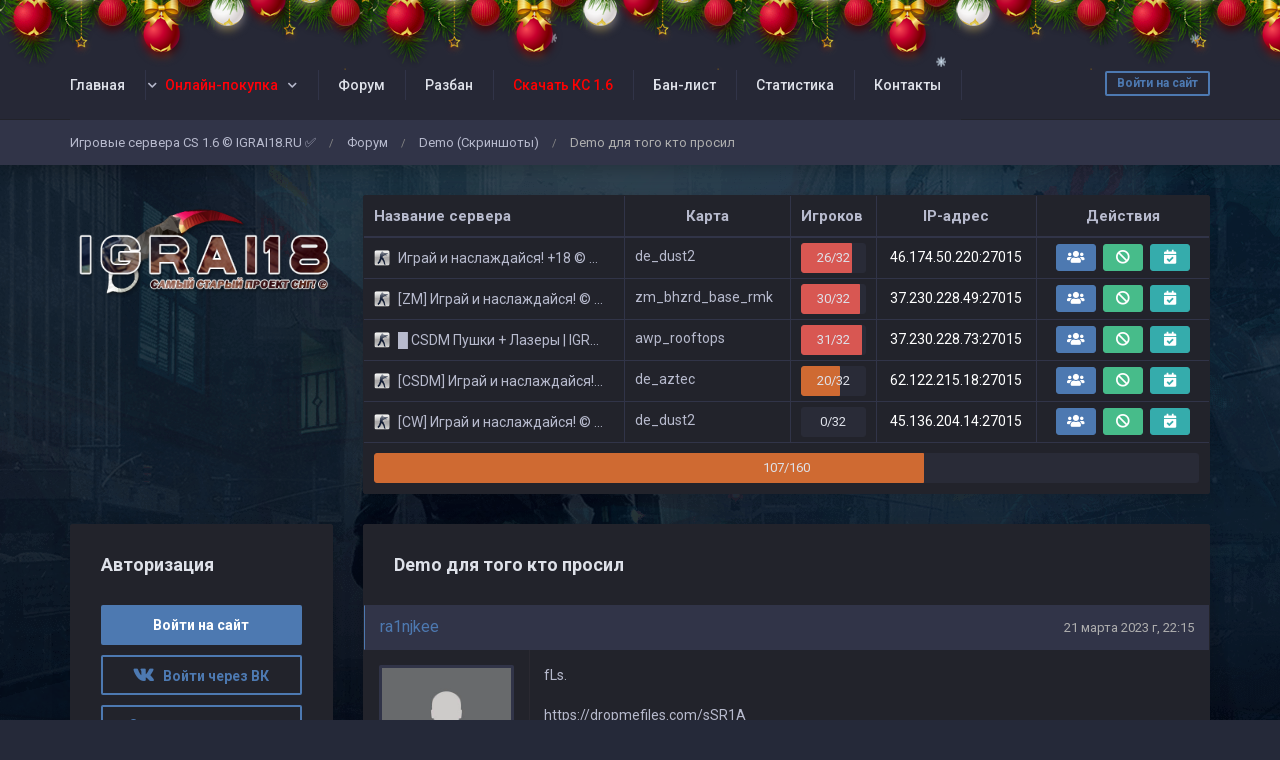

--- FILE ---
content_type: text/html; charset=UTF-8
request_url: https://igrai18.ru/forum/topic?id=1433
body_size: 7452
content:
<!DOCTYPE html>
<html lang="ru">
				<head>
		<meta charset="utf-8">
		<title>Demo для того кто просил</title>

		<link rel="stylesheet" href="../templates/standart/css/main.css?v=62">
                			<link rel="stylesheet" href="../templates/standart/css/theme_ghost.css?v=62">
        
		<link rel="shortcut icon" href="../templates/standart/img/favicon.ico?v=62">
		<link rel="image_src" href="https://igrai18.ru/files/miniatures/forum_topic.jpg?v=62">

		<meta name="viewport" content="width=device-width, initial-scale=1, shrink-to-fit=no">
		<meta name="robots" content="all">
		<meta name="revisit" content="1">
		<meta name="description" content="Demo для того кто просил">
		<meta name="keywords" content="Demo,для,того,кто,просил">
		<meta name="document-state" content="dynamic">
		<meta name="author" content="gamecms.ru">

		<meta property="og:title" content="Demo для того кто просил">
		<meta property="og:description" content="Demo для того кто просил">
		<meta property="og:type" content="article">
		<meta property="og:image" content="https://igrai18.ru/files/miniatures/forum_topic.jpg?v=62">
		<meta property="og:site_name" content="Игровые сервера CS 1.6 © IGRAI18.RU ✅">
		<meta property="og:url" content="https://igrai18.ru/forum/topic?id=1433">

		<meta name="dc.title" content="Demo для того кто просил">
		<meta name="dc.rights" content="Copyright 2015, gr.stas, Ltd. Все права защищены.">
		<meta name="dc.creator" content="gamecms.ru">
		<meta name="dc.language" content="RU">

		<script src="../templates/standart/js/jquery.js?v=62"></script>
		<script src="../templates/standart/js/nprogress.js?v=62"></script>
		<script src="../templates/standart/js/noty.js?v=62"></script>
		<script src="../templates/standart/js/mix.js?v=62"></script>
		<script src="../templates/standart/js/bootstrap.js?v=62"></script>

		<script src="../ajax/helpers.js?v=62"></script>
		<script src="../ajax/ajax-user.js?v=62"></script>

				<link rel="stylesheet" href="../templates/standart/css/holiday.css">
		<script src="../templates/standart/js/holiday.js?v=62"></script>
		
		<script src="..//modules_extra/snow/templates/snow.js?v=62"></script>

<script src="..//modules_extra/donation_widget/ajax/ajax.js?v=62"></script><link rel="stylesheet" href="../modules_extra/donation_widget/templates/standart/css/style.css?v=62">

<script src="..//modules_extra/site_stats/ajax/ajax.js?v=62"></script>
<script src="..//modules_extra/digital_store/ajax/ajax.js?v=62"></script>
<link rel="stylesheet" href="..//modules_extra/digital_store/templates/standart/css/primary.css?v=62">
<script src="..//modules_extra/online_line/ajax/ajax.js?v=62"></script>

		<script src="../modules/editors/tinymce/tinymce.min.js"></script>
      
      <meta name="enot" content="1251651927278g_pyJWpr7T9HV1ELLw64osB_KpLutEYx" />
      <meta name="payok" content="payok_verification"/>
      <script src="//code.jivo.ru/widget/xevspu1m8E" async></script>
	</head>
	<body>
					<div class="b-page_newyear">
	<div class="b-page__content">
		<i class="b-head-decor">
			<i class="b-head-decor__inner b-head-decor__inner_n1">
				<div class="b-ball b-ball_n1 b-ball_bounce"><div class="b-ball__right"></div><div class="b-ball__i"></div></div>
				<div class="b-ball b-ball_n2 b-ball_bounce"><div class="b-ball__right"></div><div class="b-ball__i"></div></div>
				<div class="b-ball b-ball_n3 b-ball_bounce"><div class="b-ball__right"></div><div class="b-ball__i"></div></div>
				<div class="b-ball b-ball_n4 b-ball_bounce"><div class="b-ball__right"></div><div class="b-ball__i"></div></div>
				<div class="b-ball b-ball_n5 b-ball_bounce"><div class="b-ball__right"></div><div class="b-ball__i"></div></div>
				<div class="b-ball b-ball_n6 b-ball_bounce"><div class="b-ball__right"></div><div class="b-ball__i"></div></div>
				<div class="b-ball b-ball_n7 b-ball_bounce"><div class="b-ball__right"></div><div class="b-ball__i"></div></div>

				<div class="b-ball b-ball_n8 b-ball_bounce"><div class="b-ball__right"></div><div class="b-ball__i"></div></div>
				<div class="b-ball b-ball_n9 b-ball_bounce"><div class="b-ball__right"></div><div class="b-ball__i"></div></div>
				<div class="b-ball b-ball_i1"><div class="b-ball__right"></div><div class="b-ball__i"></div></div>
				<div class="b-ball b-ball_i2"><div class="b-ball__right"></div><div class="b-ball__i"></div></div>
				<div class="b-ball b-ball_i3"><div class="b-ball__right"></div><div class="b-ball__i"></div></div>
				<div class="b-ball b-ball_i4"><div class="b-ball__right"></div><div class="b-ball__i"></div></div>
				<div class="b-ball b-ball_i5"><div class="b-ball__right"></div><div class="b-ball__i"></div></div>
				<div class="b-ball b-ball_i6"><div class="b-ball__right"></div><div class="b-ball__i"></div></div>
			</i>

			<i class="b-head-decor__inner b-head-decor__inner_n2">
				<div class="b-ball b-ball_n1 b-ball_bounce"><div class="b-ball__right"></div><div class="b-ball__i"></div></div>
				<div class="b-ball b-ball_n2 b-ball_bounce"><div class="b-ball__right"></div><div class="b-ball__i"></div></div>
				<div class="b-ball b-ball_n3 b-ball_bounce"><div class="b-ball__right"></div><div class="b-ball__i"></div></div>
				<div class="b-ball b-ball_n4 b-ball_bounce"><div class="b-ball__right"></div><div class="b-ball__i"></div></div>
				<div class="b-ball b-ball_n5 b-ball_bounce"><div class="b-ball__right"></div><div class="b-ball__i"></div></div>
				<div class="b-ball b-ball_n6 b-ball_bounce"><div class="b-ball__right"></div><div class="b-ball__i"></div></div>
				<div class="b-ball b-ball_n7 b-ball_bounce"><div class="b-ball__right"></div><div class="b-ball__i"></div></div>
				<div class="b-ball b-ball_n8 b-ball_bounce"><div class="b-ball__right"></div><div class="b-ball__i"></div></div>

				<div class="b-ball b-ball_n9 b-ball_bounce"><div class="b-ball__right"></div><div class="b-ball__i"></div></div>
				<div class="b-ball b-ball_i1"><div class="b-ball__right"></div><div class="b-ball__i"></div></div>
				<div class="b-ball b-ball_i2"><div class="b-ball__right"></div><div class="b-ball__i"></div></div>
				<div class="b-ball b-ball_i3"><div class="b-ball__right"></div><div class="b-ball__i"></div></div>
				<div class="b-ball b-ball_i4"><div class="b-ball__right"></div><div class="b-ball__i"></div></div>
				<div class="b-ball b-ball_i5"><div class="b-ball__right"></div><div class="b-ball__i"></div></div>
				<div class="b-ball b-ball_i6"><div class="b-ball__right"></div><div class="b-ball__i"></div></div>
			</i>
			<i class="b-head-decor__inner b-head-decor__inner_n3">

				<div class="b-ball b-ball_n1 b-ball_bounce"><div class="b-ball__right"></div><div class="b-ball__i"></div></div>
				<div class="b-ball b-ball_n2 b-ball_bounce"><div class="b-ball__right"></div><div class="b-ball__i"></div></div>
				<div class="b-ball b-ball_n3 b-ball_bounce"><div class="b-ball__right"></div><div class="b-ball__i"></div></div>
				<div class="b-ball b-ball_n4 b-ball_bounce"><div class="b-ball__right"></div><div class="b-ball__i"></div></div>
				<div class="b-ball b-ball_n5 b-ball_bounce"><div class="b-ball__right"></div><div class="b-ball__i"></div></div>
				<div class="b-ball b-ball_n6 b-ball_bounce"><div class="b-ball__right"></div><div class="b-ball__i"></div></div>
				<div class="b-ball b-ball_n7 b-ball_bounce"><div class="b-ball__right"></div><div class="b-ball__i"></div></div>
				<div class="b-ball b-ball_n8 b-ball_bounce"><div class="b-ball__right"></div><div class="b-ball__i"></div></div>
				<div class="b-ball b-ball_n9 b-ball_bounce"><div class="b-ball__right"></div><div class="b-ball__i"></div></div>

				<div class="b-ball b-ball_i1"><div class="b-ball__right"></div><div class="b-ball__i"></div></div>
				<div class="b-ball b-ball_i2"><div class="b-ball__right"></div><div class="b-ball__i"></div></div>
				<div class="b-ball b-ball_i3"><div class="b-ball__right"></div><div class="b-ball__i"></div></div>
				<div class="b-ball b-ball_i4"><div class="b-ball__right"></div><div class="b-ball__i"></div></div>
				<div class="b-ball b-ball_i5"><div class="b-ball__right"></div><div class="b-ball__i"></div></div>
				<div class="b-ball b-ball_i6"><div class="b-ball__right"></div><div class="b-ball__i"></div></div>
			</i>
			<i class="b-head-decor__inner b-head-decor__inner_n4">
				<div class="b-ball b-ball_n1 b-ball_bounce"><div class="b-ball__right"></div><div class="b-ball__i"></div></div>

				<div class="b-ball b-ball_n2 b-ball_bounce"><div class="b-ball__right"></div><div class="b-ball__i"></div></div>
				<div class="b-ball b-ball_n3 b-ball_bounce"><div class="b-ball__right"></div><div class="b-ball__i"></div></div>
				<div class="b-ball b-ball_n4 b-ball_bounce"><div class="b-ball__right"></div><div class="b-ball__i"></div></div>
				<div class="b-ball b-ball_n5 b-ball_bounce"><div class="b-ball__right"></div><div class="b-ball__i"></div></div>
				<div class="b-ball b-ball_n6 b-ball_bounce"><div class="b-ball__right"></div><div class="b-ball__i"></div></div>
				<div class="b-ball b-ball_n7 b-ball_bounce"><div class="b-ball__right"></div><div class="b-ball__i"></div></div>
				<div class="b-ball b-ball_n8 b-ball_bounce"><div class="b-ball__right"></div><div class="b-ball__i"></div></div>
				<div class="b-ball b-ball_n9 b-ball_bounce"><div class="b-ball__right"></div><div class="b-ball__i"></div></div>
				<div class="b-ball b-ball_i1"><div class="b-ball__right"></div><div class="b-ball__i"></div></div>

				<div class="b-ball b-ball_i2"><div class="b-ball__right"></div><div class="b-ball__i"></div></div>
				<div class="b-ball b-ball_i3"><div class="b-ball__right"></div><div class="b-ball__i"></div></div>
				<div class="b-ball b-ball_i4"><div class="b-ball__right"></div><div class="b-ball__i"></div></div>
				<div class="b-ball b-ball_i5"><div class="b-ball__right"></div><div class="b-ball__i"></div></div>
				<div class="b-ball b-ball_i6"><div class="b-ball__right"></div><div class="b-ball__i"></div></div>
			</i>
			<i class="b-head-decor__inner b-head-decor__inner_n5">
				<div class="b-ball b-ball_n1 b-ball_bounce"><div class="b-ball__right"></div><div class="b-ball__i"></div></div>
				<div class="b-ball b-ball_n2 b-ball_bounce"><div class="b-ball__right"></div><div class="b-ball__i"></div></div>

				<div class="b-ball b-ball_n3 b-ball_bounce"><div class="b-ball__right"></div><div class="b-ball__i"></div></div>
				<div class="b-ball b-ball_n4 b-ball_bounce"><div class="b-ball__right"></div><div class="b-ball__i"></div></div>
				<div class="b-ball b-ball_n5 b-ball_bounce"><div class="b-ball__right"></div><div class="b-ball__i"></div></div>
				<div class="b-ball b-ball_n6 b-ball_bounce"><div class="b-ball__right"></div><div class="b-ball__i"></div></div>
				<div class="b-ball b-ball_n7 b-ball_bounce"><div class="b-ball__right"></div><div class="b-ball__i"></div></div>
				<div class="b-ball b-ball_n8 b-ball_bounce"><div class="b-ball__right"></div><div class="b-ball__i"></div></div>
				<div class="b-ball b-ball_n9 b-ball_bounce"><div class="b-ball__right"></div><div class="b-ball__i"></div></div>
				<div class="b-ball b-ball_i1"><div class="b-ball__right"></div><div class="b-ball__i"></div></div>
				<div class="b-ball b-ball_i2"><div class="b-ball__right"></div><div class="b-ball__i"></div></div>

				<div class="b-ball b-ball_i3"><div class="b-ball__right"></div><div class="b-ball__i"></div></div>
				<div class="b-ball b-ball_i4"><div class="b-ball__right"></div><div class="b-ball__i"></div></div>
				<div class="b-ball b-ball_i5"><div class="b-ball__right"></div><div class="b-ball__i"></div></div>
				<div class="b-ball b-ball_i6"><div class="b-ball__right"></div><div class="b-ball__i"></div></div>
			</i>
			<i class="b-head-decor__inner b-head-decor__inner_n6">
				<div class="b-ball b-ball_n1 b-ball_bounce"><div class="b-ball__right"></div><div class="b-ball__i"></div></div>
				<div class="b-ball b-ball_n2 b-ball_bounce"><div class="b-ball__right"></div><div class="b-ball__i"></div></div>
				<div class="b-ball b-ball_n3 b-ball_bounce"><div class="b-ball__right"></div><div class="b-ball__i"></div></div>

				<div class="b-ball b-ball_n4 b-ball_bounce"><div class="b-ball__right"></div><div class="b-ball__i"></div></div>
				<div class="b-ball b-ball_n5 b-ball_bounce"><div class="b-ball__right"></div><div class="b-ball__i"></div></div>
				<div class="b-ball b-ball_n6 b-ball_bounce"><div class="b-ball__right"></div><div class="b-ball__i"></div></div>
				<div class="b-ball b-ball_n7 b-ball_bounce"><div class="b-ball__right"></div><div class="b-ball__i"></div></div>
				<div class="b-ball b-ball_n8 b-ball_bounce"><div class="b-ball__right"></div><div class="b-ball__i"></div></div>
				<div class="b-ball b-ball_n9 b-ball_bounce"><div class="b-ball__right"></div><div class="b-ball__i"></div></div>
				<div class="b-ball b-ball_i1"><div class="b-ball__right"></div><div class="b-ball__i"></div></div>
				<div class="b-ball b-ball_i2"><div class="b-ball__right"></div><div class="b-ball__i"></div></div>
				<div class="b-ball b-ball_i3"><div class="b-ball__right"></div><div class="b-ball__i"></div></div>

				<div class="b-ball b-ball_i4"><div class="b-ball__right"></div><div class="b-ball__i"></div></div>
				<div class="b-ball b-ball_i5"><div class="b-ball__right"></div><div class="b-ball__i"></div></div>
				<div class="b-ball b-ball_i6"><div class="b-ball__right"></div><div class="b-ball__i"></div></div>
			</i>
			<i class="b-head-decor__inner b-head-decor__inner_n7">
				<div class="b-ball b-ball_n1 b-ball_bounce"><div class="b-ball__right"></div><div class="b-ball__i"></div></div>
				<div class="b-ball b-ball_n2 b-ball_bounce"><div class="b-ball__right"></div><div class="b-ball__i"></div></div>
				<div class="b-ball b-ball_n3 b-ball_bounce"><div class="b-ball__right"></div><div class="b-ball__i"></div></div>
				<div class="b-ball b-ball_n4 b-ball_bounce"><div class="b-ball__right"></div><div class="b-ball__i"></div></div>

				<div class="b-ball b-ball_n5 b-ball_bounce"><div class="b-ball__right"></div><div class="b-ball__i"></div></div>
				<div class="b-ball b-ball_n6 b-ball_bounce"><div class="b-ball__right"></div><div class="b-ball__i"></div></div>
				<div class="b-ball b-ball_n7 b-ball_bounce"><div class="b-ball__right"></div><div class="b-ball__i"></div></div>
				<div class="b-ball b-ball_n8 b-ball_bounce"><div class="b-ball__right"></div><div class="b-ball__i"></div></div>
				<div class="b-ball b-ball_n9 b-ball_bounce"><div class="b-ball__right"></div><div class="b-ball__i"></div></div>
				<div class="b-ball b-ball_i1"><div class="b-ball__right"></div><div class="b-ball__i"></div></div>
				<div class="b-ball b-ball_i2"><div class="b-ball__right"></div><div class="b-ball__i"></div></div>
				<div class="b-ball b-ball_i3"><div class="b-ball__right"></div><div class="b-ball__i"></div></div>
				<div class="b-ball b-ball_i4"><div class="b-ball__right"></div><div class="b-ball__i"></div></div>

				<div class="b-ball b-ball_i5"><div class="b-ball__right"></div><div class="b-ball__i"></div></div>
				<div class="b-ball b-ball_i6"><div class="b-ball__right"></div><div class="b-ball__i"></div></div>
			</i>
		</i>

	</div>
</div>
				
		<input id="token" type="hidden" value="97f846f1c6f185dbc0eb6f630a02a9ff">

		<div id="global_result">
			<span class="m-icon icon-ok result_ok disp-n"></span>
			<span class="m-icon icon-remove result_error disp-n"></span>
			<span class="m-icon icon-ok result_ok_b disp-n"></span>
			<span class="m-icon icon-remove result_error_b disp-n"></span>
		</div>
		<div id="result_player"></div><div class="container-fluid wapper">
	<div class="content">
		<div class="header">
			<div class="container">
				<button class="auth-in btn btn-outline-primary btn-sm" data-toggle="modal" data-target="#authorization">Войти на сайт</button>
				<button class="menu-trigger btn d-block d-lg-none collapsed" type="button" data-toggle="collapse" data-target="#hidden-menu" ></button>
				<div class="clearfix d-block d-lg-none"></div>
				<div class="collapse d-none d-lg-block" id="hidden-menu">
					<ul class="collapsible-menu">
						<li><a href="../">Главная</a></li><li class="collapsible"><a href=""><span style="color: #ff0008">Онлайн-покупка</span></a><ul><li><a href="https://igrai18.ru/purse">Пополнить баланс</a></li><li><a href="https://igrai18.ru/store"><span style="color: #ff0008">Покупка привилегий</span></a></li><li><a href="https://igrai18.ru/shop/product?id=1">Покупка бонусов ANEW на  сервере &quot;Public&quot;</a></li><li><a href="https://igrai18.ru/shop/product?id=2">Максимальный Уровень прокачки на  сервере &quot;Public&quot;</a></li><li><a href="https://igrai18.ru/digital_store">Модели игроков (Пушки+Лазеры)</a></li></ul></li><li><a href="../forum/">Форум</a></li><li><a href="https://igrai18.ru/bans">Разбан</a></li><li><a href="/download"><span style="color: #ff0000">Скачать КС 1.6</span></a></li><li><a href="../banlist">Бан-лист</a></li><li><a href="../stats">Статистика</a></li><li><a href="https://igrai18.ru/kontakti">Контакты</a></li><li class="collapsible"><a href=""><span style="color: #008B8B">Заявки</span></a><ul><li><a href="https://igrai18.ru/bans">Заявки на разбан (Если тебя забанили)</a></li><li><a href="https://igrai18.ru/forum/forum?id=2">Демо на форум (Если тебя попросили скинуть демо)</a></li><li><a href="https://igrai18.ru/forum/topic?id=3">Гайд по загрузке демо в заявках на сайт</a></li><li><a href="https://igrai18.ru/complaints/">Жалобы</a></li></ul></li><li><a href="../complaints/">Жалобы</a></li><li><a href="../admins">Админы</a></li><li><a href="../events">События проекта</a></li>
					</ul>
				</div>
			</div>
		</div>
		<div class="navigation">
			<div class="container">
				<ul class="breadcrumb">
						<li><a href="../" title="Перейти к: Игровые сервера CS 1.6 © IGRAI18.RU ✅">Игровые сервера CS 1.6 © IGRAI18.RU ✅</a></li> /
	<li><a href="../forum" title="Перейти к: Форум">Форум</a></li> /
	<li><a href="../forum/forum?id=2" title="Перейти к: Demo (Скриншоты)">Demo (Скриншоты)</a></li> /
	<li class="active">Demo для того кто просил</li>

				</ul>			
			</div>
		</div>
	
		<div class="container">
			    <div class="row">
        <div class="col-lg-3">
            <div class="logo">
                <a href="../" title="Игровые сервера CS 1.6 © IGRAI18.RU ✅">
                    <img src="../templates/standart/img/logo.png" alt="Игровые сервера CS 1.6 © IGRAI18.RU ✅">
                </a>
            </div>
        </div>
                    <div class="col-lg-9">
                <div class="table-responsive monitoring-table ">
    <table class="table table-bordered">
        <thead>
        <tr>
            <td>Название сервера</td>
            <td>Карта</td>
            <td>Игроков</td>
            <td>IP-адрес</td>
            <td>Действия</td>
        </tr>
        </thead>
        <tbody id="servers">
        <tr>
            <td colspan="10">
                <div class="loader"></div>
                <script>get_servers();</script>
            </td>
        </tr>
        </tbody>
    </table>
</div>
            </div>
            </div>

			<div id="authorization" class="modal fade">
				<div class="modal-dialog modal-sm">
					<div class="modal-content">
						<div class="modal-header">
							<button type="button" class="close" data-dismiss="modal" aria-label="Close">
								<span aria-hidden="true">&times;</span>
							</button>
							<h4 class="modal-title">Авторизация</h4>
						</div>
						<div class="modal-body">
							<form id="user_login" class="authorization">
								<input type="text" maxlength="30" class="form-control" id="user_loginn" placeholder="Логин">
								<input type="password" maxlength="15" class="form-control" id="user_password" placeholder="Пароль">
								<button type="submit" class="btn btn-primary btn-block">Войти</button>

								<div id="result" class="disp-n">{conf_mess}</div>

								<a href="../recovery" class="small">Забыли пароль?</a>
								<a class="small ml-2" onclick="$('#authorization').modal('hide');" href="#" data-toggle="modal" data-target="#registration">Регистрация</a><br>

																									<a class="btn btn-outline-primary" href="" id="vk_link" title="Войти через Вконтакте"><i class="m-icon icon-vk"></i></a>
									<script>get_vk_auth_link();</script>
																							</form>
							<script> send_form('#user_login', 'user_login();'); </script>
						</div>
					</div>
				</div>
			</div>

			<div id="registration" class="modal fade">
				<div class="modal-dialog modal-sm">
					<div class="modal-content">
						<div class="modal-header">
							<button type="button" class="close" data-dismiss="modal" aria-label="Close">
								<span aria-hidden="true">&times;</span>
							</button>
							<h4 class="modal-title">Регистрация</h4>
						</div>
						<div class="modal-body">
							<form id="user_registration" class="registration">
								<input type="text" maxlength="30" class="form-control" id="reg_login" placeholder="Логин">
								<input type="password" maxlength="15" class="form-control" id="reg_password" placeholder="Пароль">
								<input type="password" maxlength="15" class="form-control" id="reg_password2" placeholder="Повторите пароль">
								<input type="email" maxlength="255" class="form-control" id="reg_email" placeholder="E-mail ">

								
								
								<div id="result2"></div>

								<button type="submit" class="btn btn-primary btn-block mt-2">Зарегистрироваться</button>

																	<a class="btn btn-outline-primary" onclick="$('#registration').modal('hide'); show_reg_modal('vk');" title="Зарегистрироваться через Вконтакте"><i class="m-icon icon-vk"></i></a>
																															</form>
							<script> send_form('#user_registration', 'registration();'); </script>
						</div>
					</div>
				</div>
			</div>

			<div id="api_auth" class="modal fade">
				<div class="modal-dialog">
					<div class="modal-content">
						<div class="modal-header">
							<button type="button" class="close" data-dismiss="modal" aria-label="Close">
								<span aria-hidden="true">&times;</span>
							</button>
							<h4 class="modal-title">Регистрация</h4>
						</div>
						<div class="modal-body">
							<p>Укажите, пожалуйста, свой e-mail.</p>

							<input type="email" maxlength="255" class="form-control" id="api_email" placeholder="E-mail ">
							
							<div id="result_api_reg"></div>
							<button id="api_reg_btn" class="btn btn-primary btn-block mt-2" onclick="">Зарегистрироваться</button>
						</div>
					</div>
				</div>
			</div>

			<div class="row"><div class="col-lg-9 order-is-first">
	<div class="block">
		<div class="block_head">
			Demo для того кто просил
		</div>
		<div id="answers" class="topic-answers">
						<div id="answer_0">
				<div class="top-area">
					<div class="left-side">
						<a href="../profile?id=1485">
							ra1njkee
						</a>
					</div>
					<div class="right-side">
						<a href="#answer_0">
							21 марта 2023 г, 22:15
						</a>
					</div>
				</div>

				<div class="center-area">
					<div class="left-side">
						<img src="../files/avatars/no_avatar.jpg" alt="ra1njkee">

						<p style="color: #45688E;">Любитель CS</p><br>
						<p>Рейтинг: 2</p><br>
						<p>Сообщений: 2</p><br>
						<p>Спасибок: 0</p>
					</div>
					<div class="right-side">
						<div id="text_0" class="with_code">
							<p>fLs.</p>
<p>https://dropmefiles.com/sSR1A</p>
						</div>
																	</div>
					<div class="clearfix"></div>
				</div>

				<div class="bottom-area">
										<div class="left-side">
						<div class="btn-group">
							<button class="btn btn-outline-primary btn-sm" tooltip="yes" title="Ответить" onclick="show_stub();">
								<span class="d-none d-lg-block">Ответ</span>
								<i class="d-block d-lg-none fas fa-comment"></i>
							</button>
							<button class="btn btn-outline-primary btn-sm" tooltip="yes" title="Спасибо" onclick="show_stub();">
								<span class="d-none d-lg-block">Спасибо</span>
								<i class="d-block d-lg-none fas fa-thumbs-up"></i>
							</button>
						</div>
					</div>
					
					<div class="right-side">
						<div id="thanks_0" class="disp-n thank_str"></div>
					</div>
					<div class="clearfix"></div>
				</div>
			</div>
			
					</div>
	</div>

	<div id="pagination2"></div>

	</div>

<script>
	$(document).ready(function() {
		init_tinymce("text", "forum", "oxide", "responsivefilemanager", "7ad7b1133fc0748f08ebd2e09521c207");
		get_smiles('#smile_btn', 1);
	});

	$('#smile_btn').popover({ html: true, animation: true, trigger: "click" });
	$('#smile_btn').on('show.bs.popover', function () {
		$(document).mouseup(function (e) {
			var container = $(".popover-body");
			if (container.has(e.target).length === 0){
				$('#smile_btn').popover('hide');
				selected = 'gcms_smiles';
			}
		});
	});

	function set_smile(elem){
		var smile =  "<img src=\""+$(elem).attr("src")+"\" class=\"g_smile\" height=\"20px\" width=\"20px\">";
		tinymce.activeEditor.insertContent(smile);
		$('#smile_btn').popover('hide');
		selected = 'gcms_smiles';
	}
</script>

<div class="col-lg-3 order-is-last">
	
			<div class="block">
	<div class="block_head">
		Авторизация
	</div>

	<button class="btn btn-primary btn-block" data-toggle="modal" data-target="#authorization">Войти на сайт</button>
			<a class="btn btn-outline-primary btn-block" onclick="oAuthRedirect('get_vk_auth_link')" href="#" id="vk_link" title="Войти через Вконтакте"><i class="m-icon icon-vk"></i> &nbsp Войти через ВК</a>
		<button class="btn btn-outline-primary btn-block" data-toggle="modal" data-target="#registration">Зарегистрироваться</button>
</div>
		<div class="block">
	<div class="block_head">
		Последнее на форуме
	</div>
	<div id="last_activity">
		<span>
	<p><a href="../forum/topic?id=2812#answer_13166">Жалоба на ebu za edu,liju za ideu **,) </a></p>
	<p>Дата: 16 час. назад</p>
	<p>Автор: <a href="../profile?id=10" style="color: #ca1d1c;" title="Владыка" tooltip="yes">dog</a></p>
</span><span>
	<p><a href="../forum/topic?id=2371&page=13#answer_13165">Восстановление ранга на сервере CSDM Пушки + Лазеры | IGRAI18.RU</a></p>
	<p>Дата: 18 час. назад</p>
	<p>Автор: <a href="../profile?id=2424" style="color: #8000FF;" title="[CSDM] Администратор" tooltip="yes">404</a></p>
</span><span>
	<p><a href="../forum/topic?id=2813#answer_13162">demo dlya riko</a></p>
	<p>Дата: 21 января 2026 г, 17:25</p>
	<p>Автор: <a href="../profile?id=3673" style="color: #45688E;" title="Любитель CS" tooltip="yes">resre</a></p>
</span><span>
	<p><a href="../forum/topic?id=2369&page=11#answer_13159">✅ Получи Бесплатно VIP-Статус на 30-дней. ✅</a></p>
	<p>Дата: 19 января 2026 г, 10:13</p>
	<p>Автор: <a href="../profile?id=1" style="color: #ca1d1c;" title="Владыка" tooltip="yes">lamkaa</a></p>
</span><span>
	<p><a href="../forum/topic?id=2402&page=5#answer_13150">Восстановление уровня на сервере &quot;[ZM] Играй и наслаждайся! Zombie Show&quot;</a></p>
	<p>Дата: 18 января 2026 г, 12:50</p>
	<p>Автор: <a href="../profile?id=2693" style="color: #404040" title="Вечный бан" tooltip="yes">Loosebeat</a></p>
</span>	</div>
</div>

<div class="block">
	<div class="block_head">
		Топ пользователей
	</div>
	<div id="top_users">
		<a href="../profile?id=1">
	<img src="../files/avatars/1691661331.jpg" alt="lamkaa">
	<div>
		<span style="color: #ca1d1c;" title="Владыка" tooltip="yes">lamkaa</span>
		<p>
			<span title="Рейтинг" tooltip="yes"><i class="fas fa-star"></i> 4682</span><span title="Сообщений" tooltip="yes"><i class="fas fa-envelope"></i> 1949</span><span title="Спасибок" tooltip="yes"><i class="fas fa-hand-point-right"></i> 545</span>
		</p>
	</div>
</a><a href="../profile?id=7">
	<img src="../files/avatars/1629292376.jpg" alt="THEAERODYNAMIC">
	<div>
		<span style="color: #45688E;" title="Любитель CS" tooltip="yes">THEAERODYNAMIC</span>
		<p>
			<span title="Рейтинг" tooltip="yes"><i class="fas fa-star"></i> 1230</span><span title="Сообщений" tooltip="yes"><i class="fas fa-envelope"></i> 1175</span><span title="Спасибок" tooltip="yes"><i class="fas fa-hand-point-right"></i> 11</span>
		</p>
	</div>
</a><a href="../profile?id=15">
	<img src="../files/avatars/1629300714.jpg" alt="Lexa">
	<div>
		<span style="color: #0058FF;" title="[CSDM] Модератор" tooltip="yes">Lexa</span>
		<p>
			<span title="Рейтинг" tooltip="yes"><i class="fas fa-star"></i> 1214</span><span title="Сообщений" tooltip="yes"><i class="fas fa-envelope"></i> 604</span><span title="Спасибок" tooltip="yes"><i class="fas fa-hand-point-right"></i> 122</span>
		</p>
	</div>
</a><a href="../profile?id=36">
	<img src="../files/avatars/no_avatar.jpg" alt="x X x">
	<div>
		<span style="color: #F574B9;background-color: #F574B9;background-image: linear-gradient( 64.5deg,rgba(245,116,185,1) 14.7%, rgba(89,97,223,1) 88.7% );background-clip: border-box;-webkit-background-clip: text;-webkit-text-fill-color: transparent;font-weight: bold;" title="[CSDM] VIP" tooltip="yes">x X x</span>
		<p>
			<span title="Рейтинг" tooltip="yes"><i class="fas fa-star"></i> 732</span><span title="Сообщений" tooltip="yes"><i class="fas fa-envelope"></i> 499</span><span title="Спасибок" tooltip="yes"><i class="fas fa-hand-point-right"></i> 46</span>
		</p>
	</div>
</a><a href="../profile?id=1328">
	<img src="../files/avatars/1692199591.jpg" alt="Kasper">
	<div>
		<span style="color: #BD2B2B;background: url(../files/groups_styles/2.gif) left no-repeat;font-weight: bold;text-shadow: #FF0000 1px 1px 6px;" title="1-й Зам Главного Админа" tooltip="yes">Kasper</span>
		<p>
			<span title="Рейтинг" tooltip="yes"><i class="fas fa-star"></i> 707</span><span title="Сообщений" tooltip="yes"><i class="fas fa-envelope"></i> 267</span><span title="Спасибок" tooltip="yes"><i class="fas fa-hand-point-right"></i> 88</span>
		</p>
	</div>
</a>	</div>
</div>
	</div>					</div>
				</div>
			</div>
			<div class="footer">
				<div class="container">
					<div class="row">
						<div class="col-lg-5">
							<a href="https://igrai18.ru/" title="Игровые сервера CS 1.6 © IGRAI18.RU ✅">
								<img src="https://igrai18.ru/templates/standart/img/logo.png?v=62" alt="Игровые сервера CS 1.6 © IGRAI18.RU ✅">
							</a>
							<p>
								Рады видеть Вас на нашем игровом проекте, посвящённом легендарной игре Counter-Strike! Мы предлагаем Вам окунуться в мир захватывающих сражений и увлекательных стратегий. Наши серверы готовы принять Вас в круг хороших игроков, где каждый сможет проявить свои навыки и таланты. Мы гордимся нашей отзывчивой администрацией, которая всегда готова помочь и поддержать игроков. Мы стремимся создать дружелюбную и позитивную атмосферу, где каждый игрок будет чувствовать себя комфортно и уверенно. Присоединяйтесь к нам и наслаждайтесь приятной игрой! Вместе мы создадим незабываемые моменты и яркие впечатления.							</p>

							<hr class="my-3 d-block d-lg-none">
						</div>
						<div class="col-lg-2 col-6">
							<strong>
                              <font color="#3a8dff"> <i class="fas fa-street-view"> </i></font>
								Навигация
							</strong>
							<ul>
								  
								<li>
									<a href="../" title="Главная страница">Главная страница</a>
								</li>
								  
								<li>
									<a href="../news/" title="Новости проекта">Новости проекта</a>
								</li>
								  
								<li>
									<a href="../users" title="Пользователи">Пользователи</a>
								</li>
								  
								<li>
									<a href="../demos/" title="Демо записи">Демо записи</a>
								</li>
								  
								<li>
									<a href="../support/" title="Поддержка">Поддержка</a>
								</li>
								  
								<li>
									<a href="../kontakti/" title="Контакты">Контакты</a>
								</li>
								  
								<li>
									<a href="../forum/" title="Форум">Форум</a>
								</li>
															</ul>
						</div>
						<div class="col-lg-2 col-6">
							<strong>
                              <font color="#3a8dff"> <i class="fas fa-umbrella"></i></font>
								Проект
							</strong>
							<ul>
								  
								<li>
									<a href="../csdm" title="Сервер Пушки-Лазеры">Сервер Пушки-Лазеры</a>
								</li>
								  
								<li>
									<a href="../stats" title="Игровая статистика">Игровая статистика</a>
								</li>
								  
								<li>
									<a href="../forum/forum?id=1" title="Правила серверов">Правила серверов</a>
								</li>
								  
								<li>
									<a href="../admins" title="Администраторы">Администраторы</a>
								</li>
								  
								<li>
									<a href="../bans" title="Заявки на разбан">Заявки на разбан</a>
								</li>
								  
								<li>
									<a href="../store" title="Магазин услуг">Магазин услуг</a>
								</li>
								  
								<li>
									<a href="../banlist" title="Список банов">Список банов</a>
								</li>
															</ul>
						</div>
						<div class="col-lg-3">
							<strong>
                              <font color="#3a8dff"> <i class="fas fa-link"> </i></font>
								Полезные ссылки
							</strong>
							<ul>
								  
								<li>
									<a href="../processing-of-personal-data" title="Об обработке персональных данных">Об обработке персональных данных</a>
								</li>
								  
								<li>
									<a href="../privacy-policy" title="Политика конфиденциальности">Политика конфиденциальности</a>
								</li>
								  
								<li>
									<a href="../pages/rules" title="Правила проекта">Правила проекта</a>
								</li>
								  
								<li>
									<a href="../pages/baza_znaniy" title="База знаний">База знаний</a>
								</li>
								  
								<li>
									<a href="../onas" title="О Нас">О Нас</a>
								</li>
															</ul>
															<div id="cote" onclick="click_cote();"><img src="https://igrai18.ru//files/assets/cote1.gif?v=62"></div>
													</div>

						<div class="col-lg-12">
							<hr class="my-3">
						</div>

						<div class="col-lg-8 copyright">
							<p><a href="https://igrai18.ru/" title="Игровые сервера CS 1.6 © IGRAI18.RU ✅">Игровые сервера CS 1.6 © IGRAI18.RU ✅</a> © Все права защищены 2009-2025</p>
							
						</div>
						<div class="col-lg-4 banners">
                         <!-- Yandex.Metrika informer -->
<a href="https://metrika.yandex.ru/stat/?id=84243010&from=informer"
target="_blank" rel="nofollow"><img src="https://informer.yandex.ru/informer/84243010/3_0_FFFFFFFF_EFEFEFFF_0_pageviews"
style="width:88px; height:31px; border:0;" alt="Яндекс.Метрика" title="Яндекс.Метрика: данные за сегодня (просмотры, визиты и уникальные посетители)" class="ym-advanced-informer" data-cid="84243010" data-lang="ru" /></a>
<!-- /Yandex.Metrika informer -->

<!-- Yandex.Metrika counter -->
<script type="text/javascript" >
   (function(m,e,t,r,i,k,a){m[i]=m[i]||function(){(m[i].a=m[i].a||[]).push(arguments)};
   m[i].l=1*new Date();
   for (var j = 0; j < document.scripts.length; j++) {if (document.scripts[j].src === r) { return; }}
   k=e.createElement(t),a=e.getElementsByTagName(t)[0],k.async=1,k.src=r,a.parentNode.insertBefore(k,a)})
   (window, document, "script", "https://mc.yandex.ru/metrika/tag.js?v=62", "ym");

   ym(84243010, "init", {
        clickmap:true,
        trackLinks:true,
        accurateTrackBounce:true,
        webvisor:true
   });
</script>
<noscript><div><img src="https://mc.yandex.ru/watch/84243010" style="position:absolute; left:-9999px;" alt="" /></div></noscript>
<!-- /Yandex.Metrika counter -->
							  
							<a href="https://igrai18.ru/" target="_blank">
								<img src="https://igrai18.ru/templates/standart/img/cspromo.jpg?v=62" alt="banner">
							</a>
							  
							<a href="https://igrai18.ru/" target="_blank">
								<img src="https://igrai18.ru/templates/standart/img/ramblertop.jpg?v=62" alt="banner">
							</a>
													</div>
					</div>
				</div>
			</div>
		</div>

		<script src="https://igrai18.ru/templates/standart/js/lightbox.js?v=62"></script>
		<script>
			window.onload = function () {
				$('[tooltip="yes"]').tooltip();
				$('[data-toggle="dropdown"]').dropdown();
			};
		</script>
	</body>
	</html>

--- FILE ---
content_type: text/html; charset=UTF-8
request_url: https://igrai18.ru/modules_extra/online_line/ajax/actions.php
body_size: 1551
content:

	<tr >
		<td>
			
			
			<p>
																					<img title="Counter-Strike: 1.6" tooltip="yes" class="game-icon" src="../templates/standart/img/cs16.png?v=62">
				
				Играй и наслаждайся! +18 © Public
			</p>
		</td>
		<td>
			<p id="map1" class="td" data-container="body" data-toggle="popover" data-placement="top" data-content='<img class="popover-map-img" src="/files/maps_imgs/de_dust2.jpg">'>
				de_dust2
				<script>$('#map1').popover({ html: true, animation: true, trigger: "hover" });</script>
			</p>
		</td>
		<td>
			<div class="progress servers-online-line" onclick="get_players(1);" data-toggle="modal" data-target="#server1" >
				<div class="progress-val">26/32</div>
				<div class="progress-bar bg-danger" role="progressbar" style="width: 81.25%;" aria-valuenow="81.25" aria-valuemin="0" aria-valuemax="100"></div>
			</div>

			<div class="modal fade" id="server1">
				<div class="modal-dialog modal-lg">
					<div class="modal-content">
						<div class="modal-header">
							<h4 class="modal-title">Игроки</h4>
							<button type="button" class="close" data-dismiss="modal" aria-label="Close">
								<span aria-hidden="true">×</span>
							</button>
						</div>
						<div class="modal-body">
							<div class="table-responsive mb-0">
								<table class="table table-bordered">
									<thead>
									<tr>
										<td>#</td>
										<td>Ник</td>
										<td>Убийств</td>
										<td>Время</td>
																			</tr>
									</thead>
									<tbody id="server-players1">
									<tr>
										<td colspan="10">
											<div class="loader"></div>
										</td>
									</tr>
									</tbody>
								</table>
							</div>
						</div>
					</div>
				</div>
			</div>
		</td>
		<td><a href="steam://connect/46.174.50.220:27015">46.174.50.220:27015</a></td>
		<td>
			<a target="_blank" href="../admins?server=1"><i class="fas fa-users" title="Администраторы"></i></a>
			<a target="_blank" href="../banlist?server=1"><i class="fas fa-ban" title="Забаненые"></i></a>
			<a target="_blank" href="../bans/?server=1"><i class="fas fa-calendar-check" title="Заявки на разбан"></i></a>
		</td>
	</tr>

	<tr >
		<td>
			
			
			<p>
																					<img title="Counter-Strike: 1.6" tooltip="yes" class="game-icon" src="../templates/standart/img/cs16.png?v=62">
				
				[ZM] Играй и наслаждайся! © Zombie Show
			</p>
		</td>
		<td>
			<p id="map6" class="td" data-container="body" data-toggle="popover" data-placement="top" data-content='<img class="popover-map-img" src="/files/maps_imgs/none.jpg">'>
				zm_bhzrd_base_rmk
				<script>$('#map6').popover({ html: true, animation: true, trigger: "hover" });</script>
			</p>
		</td>
		<td>
			<div class="progress servers-online-line" onclick="get_players(6);" data-toggle="modal" data-target="#server6" >
				<div class="progress-val">30/32</div>
				<div class="progress-bar bg-danger" role="progressbar" style="width: 93.75%;" aria-valuenow="93.75" aria-valuemin="0" aria-valuemax="100"></div>
			</div>

			<div class="modal fade" id="server6">
				<div class="modal-dialog modal-lg">
					<div class="modal-content">
						<div class="modal-header">
							<h4 class="modal-title">Игроки</h4>
							<button type="button" class="close" data-dismiss="modal" aria-label="Close">
								<span aria-hidden="true">×</span>
							</button>
						</div>
						<div class="modal-body">
							<div class="table-responsive mb-0">
								<table class="table table-bordered">
									<thead>
									<tr>
										<td>#</td>
										<td>Ник</td>
										<td>Убийств</td>
										<td>Время</td>
																			</tr>
									</thead>
									<tbody id="server-players6">
									<tr>
										<td colspan="10">
											<div class="loader"></div>
										</td>
									</tr>
									</tbody>
								</table>
							</div>
						</div>
					</div>
				</div>
			</div>
		</td>
		<td><a href="steam://connect/37.230.228.49:27015">37.230.228.49:27015</a></td>
		<td>
			<a target="_blank" href="../admins?server=6"><i class="fas fa-users" title="Администраторы"></i></a>
			<a target="_blank" href="../banlist?server=6"><i class="fas fa-ban" title="Забаненые"></i></a>
			<a target="_blank" href="../bans/?server=6"><i class="fas fa-calendar-check" title="Заявки на разбан"></i></a>
		</td>
	</tr>

	<tr >
		<td>
			
			
			<p>
																					<img title="Counter-Strike: 1.6" tooltip="yes" class="game-icon" src="../templates/standart/img/cs16.png?v=62">
				
				 █    CSDM Пушки + Лазеры | IGRAI18.RU ツ  █
			</p>
		</td>
		<td>
			<p id="map11" class="td" data-container="body" data-toggle="popover" data-placement="top" data-content='<img class="popover-map-img" src="/files/maps_imgs/awp_rooftops.jpg">'>
				awp_rooftops
				<script>$('#map11').popover({ html: true, animation: true, trigger: "hover" });</script>
			</p>
		</td>
		<td>
			<div class="progress servers-online-line" onclick="get_players(11);" data-toggle="modal" data-target="#server11" >
				<div class="progress-val">31/32</div>
				<div class="progress-bar bg-danger" role="progressbar" style="width: 96.875%;" aria-valuenow="96.875" aria-valuemin="0" aria-valuemax="100"></div>
			</div>

			<div class="modal fade" id="server11">
				<div class="modal-dialog modal-lg">
					<div class="modal-content">
						<div class="modal-header">
							<h4 class="modal-title">Игроки</h4>
							<button type="button" class="close" data-dismiss="modal" aria-label="Close">
								<span aria-hidden="true">×</span>
							</button>
						</div>
						<div class="modal-body">
							<div class="table-responsive mb-0">
								<table class="table table-bordered">
									<thead>
									<tr>
										<td>#</td>
										<td>Ник</td>
										<td>Убийств</td>
										<td>Время</td>
																			</tr>
									</thead>
									<tbody id="server-players11">
									<tr>
										<td colspan="10">
											<div class="loader"></div>
										</td>
									</tr>
									</tbody>
								</table>
							</div>
						</div>
					</div>
				</div>
			</div>
		</td>
		<td><a href="steam://connect/37.230.228.73:27015">37.230.228.73:27015</a></td>
		<td>
			<a target="_blank" href="../admins?server=11"><i class="fas fa-users" title="Администраторы"></i></a>
			<a target="_blank" href="../banlist?server=11"><i class="fas fa-ban" title="Забаненые"></i></a>
			<a target="_blank" href="../bans/?server=11"><i class="fas fa-calendar-check" title="Заявки на разбан"></i></a>
		</td>
	</tr>

	<tr >
		<td>
			
			
			<p>
																					<img title="Counter-Strike: 1.6" tooltip="yes" class="game-icon" src="../templates/standart/img/cs16.png?v=62">
				
				[CSDM] Играй и наслаждайся! © Classic
			</p>
		</td>
		<td>
			<p id="map13" class="td" data-container="body" data-toggle="popover" data-placement="top" data-content='<img class="popover-map-img" src="/files/maps_imgs/de_aztec.jpg">'>
				de_aztec
				<script>$('#map13').popover({ html: true, animation: true, trigger: "hover" });</script>
			</p>
		</td>
		<td>
			<div class="progress servers-online-line" onclick="get_players(13);" data-toggle="modal" data-target="#server13" >
				<div class="progress-val">20/32</div>
				<div class="progress-bar bg-warning" role="progressbar" style="width: 62.5%;" aria-valuenow="62.5" aria-valuemin="0" aria-valuemax="100"></div>
			</div>

			<div class="modal fade" id="server13">
				<div class="modal-dialog modal-lg">
					<div class="modal-content">
						<div class="modal-header">
							<h4 class="modal-title">Игроки</h4>
							<button type="button" class="close" data-dismiss="modal" aria-label="Close">
								<span aria-hidden="true">×</span>
							</button>
						</div>
						<div class="modal-body">
							<div class="table-responsive mb-0">
								<table class="table table-bordered">
									<thead>
									<tr>
										<td>#</td>
										<td>Ник</td>
										<td>Убийств</td>
										<td>Время</td>
																			</tr>
									</thead>
									<tbody id="server-players13">
									<tr>
										<td colspan="10">
											<div class="loader"></div>
										</td>
									</tr>
									</tbody>
								</table>
							</div>
						</div>
					</div>
				</div>
			</div>
		</td>
		<td><a href="steam://connect/62.122.215.18:27015">62.122.215.18:27015</a></td>
		<td>
			<a target="_blank" href="../admins?server=13"><i class="fas fa-users" title="Администраторы"></i></a>
			<a target="_blank" href="../banlist?server=13"><i class="fas fa-ban" title="Забаненые"></i></a>
			<a target="_blank" href="../bans/?server=13"><i class="fas fa-calendar-check" title="Заявки на разбан"></i></a>
		</td>
	</tr>

	<tr >
		<td>
			
			
			<p>
																					<img title="Counter-Strike: 1.6" tooltip="yes" class="game-icon" src="../templates/standart/img/cs16.png?v=62">
				
				[CW] Играй и наслаждайся! © ClanWar Server
			</p>
		</td>
		<td>
			<p id="map14" class="td" data-container="body" data-toggle="popover" data-placement="top" data-content='<img class="popover-map-img" src="/files/maps_imgs/de_dust2.jpg">'>
				de_dust2
				<script>$('#map14').popover({ html: true, animation: true, trigger: "hover" });</script>
			</p>
		</td>
		<td>
			<div class="progress servers-online-line" onclick="get_players(14);" data-toggle="modal" data-target="#server14" >
				<div class="progress-val">0/32</div>
				<div class="progress-bar bg-info" role="progressbar" style="width: 0%;" aria-valuenow="0" aria-valuemin="0" aria-valuemax="100"></div>
			</div>

			<div class="modal fade" id="server14">
				<div class="modal-dialog modal-lg">
					<div class="modal-content">
						<div class="modal-header">
							<h4 class="modal-title">Игроки</h4>
							<button type="button" class="close" data-dismiss="modal" aria-label="Close">
								<span aria-hidden="true">×</span>
							</button>
						</div>
						<div class="modal-body">
							<div class="table-responsive mb-0">
								<table class="table table-bordered">
									<thead>
									<tr>
										<td>#</td>
										<td>Ник</td>
										<td>Убийств</td>
										<td>Время</td>
																			</tr>
									</thead>
									<tbody id="server-players14">
									<tr>
										<td colspan="10">
											<div class="loader"></div>
										</td>
									</tr>
									</tbody>
								</table>
							</div>
						</div>
					</div>
				</div>
			</div>
		</td>
		<td><a href="steam://connect/45.136.204.14:27015">45.136.204.14:27015</a></td>
		<td>
			<a target="_blank" href="../admins?server=14"><i class="fas fa-users" title="Администраторы"></i></a>
			<a target="_blank" href="../banlist?server=14"><i class="fas fa-ban" title="Забаненые"></i></a>
			<a target="_blank" href="../bans/?server=14"><i class="fas fa-calendar-check" title="Заявки на разбан"></i></a>
		</td>
	</tr>

    <tr>
        <td colspan="10">
            <div class="progress servers-online-line">
                <div class="progress-val">107/160</div>
                <div class="progress-bar bg-warning" role="progressbar" style="width: 66.875%;" aria-valuenow="66.875" aria-valuemin="0" aria-valuemax="100"></div>
            </div>
        </td>
    </tr>


--- FILE ---
content_type: application/javascript
request_url: https://igrai18.ru/ajax/ajax-user.js?v=62
body_size: 15901
content:
$(document).ajaxComplete(function(event,xhr){if(xhr.status===301||xhr.status===503){reset_page();}
if(xhr.status===400){if(xhr.responseText.indexOf('Gag: it is forbidden to perform this action')+1||xhr.responseText.indexOf('ForbiddenWord: prohibited content found')+1){show_stub('Отправка сообщения заблокирована');}
if(xhr.responseText.indexOf('Flood: pass a bot check')+1){var key=xhr.responseText;key=key.substr(key.search(/\[/));key=key.slice(0,-1);key=key.slice(1);show_check(key);}}});function show_check(key){var captcha_modal='<div id="captcha_modal" class="modal fade">       <div class="modal-dialog modal-sm">        <div class="modal-content">         <div class="modal-header">          <h4 class="modal-title">Проверка</h4>         </div>         <div class="modal-body" style="padding: 30px;">          <div style="transform:scale(0.75);-webkit-transform:scale(0.75);transform-origin:0 0;-webkit-transform-origin:0 0;" data-theme="light" class="g-recaptcha clearfix" data-sitekey="'+key+'"></div>          <script src="https://www.google.com/recaptcha/api.js?hl=ru"></script>          <div id="bot_check_result"></div>          <button type="submit" class="btn btn-default" onclick="bot_check();">Отправить</button>         </div>        </div>       </div>      </div>';$("body").append(captcha_modal);$('#captcha_modal').modal('show');}
function bot_check(){var captcha=null;if(typeof grecaptcha!="undefined"){captcha=grecaptcha.getResponse();}
var token=$('#token').val();$.ajax({type:"POST",url:"../ajax/actions_a.php",data:"phpaction=1&token="+token+"&bot_check=1&captcha="+captcha,success:function(html){if(typeof grecaptcha!="undefined"){grecaptcha.reset();}
$("#bot_check_result").html(html);}});}
$(function(){['vk','steam','fb'].forEach(function(item){let linkElement=$('#'+item+'_link');if(linkElement.length){linkElement.click(function(e){e.preventDefault();oAuthRedirect('get_'+item+'_auth_link');return false;});}
let attachLinkElement=$('#'+item+'_attach_link');if(attachLinkElement.length){attachLinkElement.click(function(e){e.preventDefault();oAuthRedirect('attach_user_'+item);return false;});}});});function oAuthRedirect(method){let data={};data[method]=true;ajax({controller:'../ajax/fast_actions.php',data:data,dataType:'json',success:(result)=>{window.location=result.url},progress:true});}
function unset_vk(){var token=$('#token').val();$.ajax({type:"POST",url:"../ajax/actions_a.php",data:"phpaction=1&token="+token+"&unset_vk=1",success:function(html){$("#unset_vk_result").html(html);}});}
function unset_steam(){var token=$('#token').val();$.ajax({type:"POST",url:"../ajax/actions_a.php",data:"phpaction=1&token="+token+"&unset_steam=1",success:function(html){$("#unset_steam_result").html(html);}});}
function unset_fb(){var token=$('#token').val();$.ajax({type:"POST",url:"../ajax/actions_a.php",data:"phpaction=1&token="+token+"&unset_fb=1",success:function(html){$("#unset_fb_result").html(html);}});}
function show_reg_modal(type){$('#api_auth').modal('show');$('#api_reg_btn').attr('onclick','reg_by_api("'+type+'");');}
function reg_by_api(type){var email=$('#api_email').val();email=encodeURIComponent(email);$.ajax({type:"POST",url:"../ajax/fast_actions.php",data:"reg_by_api=1&email="+email+"&type="+type,dataType:"json",success:function(result){$("#result_api_reg").html(result.data);}});}
function user_login(){var data={};data['user_login']='1';data['login']=$('#user_loginn').val();data['password']=$('#user_password').val();$.ajax({type:"POST",url:"../ajax/actions.php",data:create_material(data),success:function(html){$("#result").fadeIn();$("#result").html(html);}});}
function user_exit(){var token=$('#token').val();$.ajax({type:"POST",url:"../ajax/actions_a.php",data:"phpaction=1&token="+token+"&user_exit=1",success:function(){location.reload();}});}
function registration(){var captcha=null;if(typeof grecaptcha!="undefined"){captcha=grecaptcha.getResponse();}
var token=$('#token').val();var login=$('#reg_login').val();var password=$('#reg_password').val();var password2=$('#reg_password2').val();var email=$('#reg_email').val();login=encodeURIComponent(login);password=encodeURIComponent(password);password2=encodeURIComponent(password2);email=encodeURIComponent(email);$.ajax({type:"POST",url:"../ajax/actions.php",data:"phpaction=1&token="+token+"&registration=1&login="+login+"&password="+password+"&password2="+password2+"&email="+email+"&captcha="+captcha,success:function(html){if(typeof grecaptcha!="undefined"){grecaptcha.reset();}
$("#result2").html(html);}});}
function send_new_pass(){var captcha=null;if(typeof grecaptcha!="undefined"){captcha=grecaptcha.getResponse();if(captcha==''&&typeof recaptcha_2!="undefined"){captcha=grecaptcha.getResponse(recaptcha_2);}}
var token=$('#token').val();var email=$('#email_2').val();email=encodeURIComponent(email);$.ajax({type:"POST",url:"../ajax/actions.php",data:"phpaction=1&send_new_pass=1&token="+token+"&email="+email+"&captcha="+captcha,success:function(html){$("#result3").html(html);if(typeof grecaptcha!="undefined"){grecaptcha.reset();if(typeof recaptcha_2!="undefined"){grecaptcha.reset(recaptcha_2);}}}});}
function edit_user_vk(){var token=$('#token').val();var user_vk=$('#user_vk').val();user_vk=encodeURIComponent(user_vk);$.ajax({type:"POST",url:"../ajax/actions_a.php",data:"phpaction=1&token="+token+"&edit_user_vk=1&user_vk="+user_vk,success:function(html){$("#edit_user_vk_result").html(html);}});}
function edit_user_fb(){var token=$('#token').val();var user_fb=$('#user_fb').val();user_fb=encodeURIComponent(user_fb);$.ajax({type:"POST",url:"../ajax/actions_a.php",data:"phpaction=1&token="+token+"&edit_user_fb=1&user_fb="+user_fb,success:function(html){$("#edit_user_fb_result").html(html);}});}
function edit_user_login(){var token=$('#token').val();var user_login=$('#user_login').val();$.ajax({type:"POST",url:"../ajax/actions_a.php",data:"phpaction=1&token="+token+"&edit_user_login=1&user_login="+user_login,success:function(html){$("#edit_user_login_result").html(html);}});}
function editUserRoute(){let data={};data['editUserRoute']=true;data['route']=$('#user_route').val();$.ajax({type:'POST',url:'../ajax/actions_a.php',data:create_material(data),success:function(html){$("#edit_user_route_result").html(html);}});}
function edit_user_name(){var token=$('#token').val();var user_name=$('#user_name').val();user_name=encodeURIComponent(user_name);$.ajax({type:"POST",url:"../ajax/actions_a.php",data:"phpaction=1&token="+token+"&edit_user_name=1&user_name="+user_name,success:function(html){$("#edit_user_name_result").html(html);}});}
function edit_user_nick(){var token=$('#token').val();var user_nick=$('#user_nick').val();user_nick=encodeURIComponent(user_nick);$.ajax({type:"POST",url:"../ajax/actions_a.php",data:"phpaction=1&token="+token+"&edit_user_nick=1&user_nick="+user_nick,success:function(html){$("#edit_user_nick_result").html(html);}});}
function edit_user_steam_id(){var token=$('#token').val();var user_steam_id=$('#user_steam_id').val();user_steam_id=encodeURIComponent(user_steam_id);$.ajax({type:"POST",url:"../ajax/actions_a.php",data:"phpaction=1&token="+token+"&edit_user_steam_id=1&user_steam_id="+user_steam_id,success:function(html){$("#edit_user_steam_id_result").html(html);}});}
function edit_user_birth(){var token=$('#token').val();var birth_day=$('#birth_day').val();var birth_month=$('#birth_month').val();var birth_year=$('#birth_year').val();$.ajax({type:"POST",url:"../ajax/actions_a.php",data:"phpaction=1&token="+token+"&edit_user_birth=1&birth_day="+birth_day+"&birth_month="+birth_month+"&birth_year="+birth_year,success:function(html){$("#edit_user_birth_result").html(html);}});}
function edit_user_skype(){var token=$('#token').val();var user_skype=$('#user_skype').val();$.ajax({type:"POST",url:"../ajax/actions_a.php",data:"phpaction=1&token="+token+"&edit_user_skype=1&user_skype="+user_skype,success:function(html){$("#edit_user_skype_result").html(html);}});}
function edit_user_discord(){var token=$('#token').val();var user_discord=$('#user_discord').val();$.ajax({type:"POST",url:"../ajax/actions_a.php",data:"phpaction=1&token="+token+"&edit_user_discord=1&user_discord="+user_discord,success:function(html){$("#edit_user_discord_result").html(html);}});}
function edit_user_telegram(){var token=$('#token').val();var user_telegram=$('#user_telegram').val();$.ajax({type:"POST",url:"../ajax/actions_a.php",data:"phpaction=1&token="+token+"&edit_user_telegram=1&user_telegram="+user_telegram,success:function(html){$("#edit_user_telegram_result").html(html);}});}
function edit_first_user_password(){var token=$('#token').val();var user_password=$('#first_user_password').val();var user_password2=$('#first_user_password2').val();user_password=encodeURIComponent(user_password);user_password2=encodeURIComponent(user_password2);$.ajax({type:"POST",url:"../ajax/actions_a.php",data:"phpaction=1&token="+token+"&edit_first_user_password=1&user_password="+user_password+"&user_password2="+user_password2,success:function(html){$("#edit_first_user_password_result").html(html);}});}
function edit_user_password(){var token=$('#token').val();var user_old_password=$('#user_old_password').val();var user_password=$('#user_password').val();var user_password2=$('#user_password2').val();user_old_password=encodeURIComponent(user_old_password);user_password=encodeURIComponent(user_password);user_password2=encodeURIComponent(user_password2);$.ajax({type:"POST",url:"../ajax/actions_a.php",data:"phpaction=1&token="+token+"&edit_user_password=1&user_old_password="+user_old_password+"&user_password="+user_password+"&user_password2="+user_password2,success:function(html){$("#edit_user_password_result").html(html);}});}
function edit_signature(){var token=$('#token').val();var signature=tinymce.get("signature").getContent();signature=$.trim(signature);signature=encodeURIComponent(signature);$.ajax({type:"POST",url:"../ajax/actions_a.php",data:"phpaction=1&token="+token+"&edit_signature=1&signature="+signature,success:function(html){$("#edit_signature_result").html(html);}});}
function search_login(start){var data={};data['search_login']='1';data['login']=$('#search_login').val();data['group']=$('#groups').val();data['start']=start;$.ajax({type:"POST",url:"../ajax/actions.php",data:create_material(data),success:function(html){$("#users").html(html);if(data['login']==''){$("#pagination1").show();$("#pagination2").show();}else{$("#pagination1").hide();$("#pagination2").hide();}}});}
function load_friends(id){var token=$('#token').val();$.ajax({type:"POST",url:"../ajax/actions_a.php",data:"phpaction=1&token="+token+"&load_friends=1&id="+id,success:function(html){$("#friends").html(html);}});}
function search_friend(id){var token=$('#token').val();var login=$('#search_login').val();login=encodeURIComponent(login);if(login==''){load_friends(id);}else{$.ajax({type:"POST",url:"../ajax/actions_a.php",data:"phpaction=1&token="+token+"&load_friends=1&id="+id+"&login="+login,success:function(html){$("#friends").html(html);}});}}
function load_friend_requests(type){if(type!='un'){type='in';}
var token=$('#token').val();$.ajax({type:"POST",url:"../ajax/actions_a.php",data:"phpaction=1&token="+token+"&load_friend_requests=1&type="+type,success:function(html){$("#"+type+"friends").html(html);}});}
function load_col_infriends(){var token=$('#token').val();$.ajax({type:"POST",url:"../ajax/actions_a.php",data:"phpaction=1&token="+token+"&load_col_infriends=1",success:function(html){$("#col_infriends").html(html);}});}
function add_new_friend(id,callback){let token=$('#token').val();$.ajax({type:"POST",url:"../ajax/actions_a.php",data:"phpaction=1&token="+token+"&add_new_friend=1&id="+id,dataType:"json",success:function(result){callback(result.message);}});}
function cancel_friend(id){let token=$('#token').val();$.ajax({type:"POST",url:"../ajax/actions_a.php",data:"phpaction=1&token="+token+"&cancel_friend=1&id="+id,dataType:"json",success:function(result){callback(result.message);}});}
function reject_friend(id){let token=$('#token').val();$.ajax({type:"POST",url:"../ajax/actions_a.php",data:"phpaction=1&token="+token+"&reject_friend=1&id="+id,dataType:"json",success:function(result){callback(result.message);load_col_infriends();}});}
function take_friend(id){let token=$('#token').val();$.ajax({type:"POST",url:"../ajax/actions_a.php",data:"phpaction=1&token="+token+"&take_friend=1&id="+id,dataType:"json",success:function(result){callback(result.message);load_col_infriends();}});}
function dell_friend(id){if(confirm('Вы уверены?')){let token=$('#token').val();$.ajax({type:"POST",url:"../ajax/actions_a.php",data:"phpaction=1&token="+token+"&dell_friend=1&id="+id,dataType:"json",success:function(result){callback(result.message);load_col_infriends();}});}}
function chat_first_messages(){var token=$('#token').val();$.ajax({type:"POST",url:"../ajax/chat_actions.php",data:"phpaction=1&token="+token+"&chat_first_messages=1",success:function(html){$("#chat_messages").html(html);window.chat_interval=setInterval(chat_get_messages,5000);var block=document.getElementById("chat_messages");block.scrollTop=block.scrollHeight;setTimeout(function(){var block=document.getElementById("chat_messages");block.scrollTop=block.scrollHeight;},500);}});}
function chat_send_message(text){if($('#stop_sending').val()=='0'){clearInterval(chat_interval);$('#stop_sending').val('1');$('#send_button').addClass('disabled');$('#send_button').attr('onclick','');let token=$('#token').val();let message_text='';if(text!=undefined){message_text=text;}else{message_text=encodeURIComponent($('#message_input').val());}
$.ajax({type:"POST",url:"../ajax/chat_actions.php",data:"phpaction=1&token="+token+"&chat_send_message=1&message_text="+message_text,success:function(){if(text==undefined){$('#message_input').val('');}
chat_get_messages(1);setTimeout(function(){$('#send_button').text('Отправить');$('#send_button').removeClass('disabled');$('#send_button').attr('onclick','chat_send_message();');$('#stop_sending').val('0');},3000);}});}}
function chat_get_messages(status){var token=$('#token').val();var last_mess=$('#last_mess').val();$.ajax({type:"POST",url:"../ajax/chat_actions.php",data:"phpaction=1&token="+token+"&get_messages=1&last_mess="+last_mess,success:function(html){if(Number(html)!=2){$("#chat_messages").append(html);$('[tooltip="yes"]').tooltip();setTimeout(function(){var block=document.getElementById("chat_messages");var height=block.scrollHeight-block.scrollTop;if(height<800){block.scrollTop=block.scrollHeight;}},200);if(status!=1){play_sound('../files/assets/new_mess.mp3',0.8);}else{window.chat_interval=setInterval(chat_get_messages,5000);}}}});}
function chat_load_messages(){var token=$('#token').val();$.ajax({type:"POST",url:"../ajax/chat_actions.php",data:"phpaction=1&token="+token+"&chat_load_messages=1&load_val="+load_val,success:function(html){if(Number(html)!=2){height=document.getElementById("chat_messages").scrollHeight-document.getElementById("chat_messages").scrollTop;$("#chat_messages").prepend(html);$('[tooltip="yes"]').tooltip();height2=document.getElementById("chat_messages").scrollHeight-height;document.getElementById("chat_messages").scrollTop=height2;load_val=$('#load_val').val();}}});}
function dell_chat_message(id){NProgress.start();var token=$('#token').val();$.ajax({type:"POST",url:"../ajax/actions_b.php",data:"phpaction=1&token="+token+"&dell_chat_message=1&id="+id,success:function(){$("#message_id_"+id).fadeOut();NProgress.done();setTimeout(show_ok,500);}});}
function edit_chat_message(id){$('#message_text_'+id).addClass('disp-n');$('#message_text_e_'+id).removeClass('disp-n');$('#edit_message_'+id).removeClass('icon-pencil');$('#edit_message_'+id).addClass('icon-ok');$('#edit_message_'+id).attr('onclick','save_chat_message('+id+')');$('#edit_message_'+id).attr('title','Сохранить');}
function save_chat_message(id){NProgress.start();var token=$('#token').val();var text=$('#message_text_e_'+id).val();text=encodeURIComponent(text);$.ajax({type:"POST",url:"../ajax/actions_b.php",data:"phpaction=1&token="+token+"&save_chat_message=1&id="+id+"&text="+text,dataType:"json",success:function(result){NProgress.done();if(result.status==1){$('#message_text_e_'+id).addClass('disp-n');$('#message_text_'+id).removeClass('disp-n');$('#edit_message_'+id).removeClass('icon-ok');$('#edit_message_'+id).addClass('icon-pencil');$('#edit_message_'+id).attr('onclick','edit_chat_message('+id+')');$('#edit_message_'+id).attr('title','Редактировать');$('#message_text_'+id).html(result.text);setTimeout(show_ok,500);}else{setTimeout(show_error,500);}}});}
function treatment(nick){$("#message_input").focus();var text=$("#message_input").val();$("#message_input").val(text+nick+", ");}
function load_companions(){var token=$('#token').val();$.ajax({type:"POST",url:"../ajax/pm_actions.php",data:"phpaction=1&token="+token+"&load_companions=1",success:function(html){$("#companions").html(html);}});}
function create_dialog(id){var token=$('#token').val();$.ajax({type:"POST",url:"../ajax/pm_actions.php",data:"phpaction=1&token="+token+"&create_dialog=1&id="+id,dataType:"json",success:function(result){if(result.status===1){if(result.dialogId===0){load_dialogs();}else{open_dialog(result.dialogId);}}
if(result.status===3){$("#place_for_messages").html(result.data);}
if(result.message!==''){show_input_error('text',result.message,99999);}
history.pushState('','','messages?create_id='+id);$("#back_btn").fadeIn();scrollToBox('#place_for_messages');}});}
function send_first_message(id,text){var token=$('#token').val();var message_text='';if(text!=undefined){message_text=text;}else{message_text=encodeURIComponent($('#text').val());}
$.ajax({type:"POST",url:"../ajax/pm_actions.php",data:"phpaction=1&token="+token+"&send_first_message=1&message_text="+message_text+"&id="+id,dataType:"json",success:function(result){if(result.status=='1'){open_dialog(result.id);}else{show_input_error('text',result.message,99999);}}});}
function open_dialog(id){var token=$('#token').val();$.ajax({type:"POST",url:"../ajax/pm_actions.php",data:"phpaction=1&token="+token+"&open_dialog=1&id="+id,success:function(html){$("#place_for_messages").html(html);var redirect='messages?id='+id;history.pushState('','',redirect);$("#back_btn").fadeIn();var block=document.getElementById("messages");block.scrollTop=block.scrollHeight;setTimeout(function(){var block=document.getElementById("messages");block.scrollTop=block.scrollHeight;},500);}});}
function get_messages(status,id){var token=$('#token').val();var last_mess=$('#last_mess').val();$.ajax({type:"POST",url:"../ajax/news_checker.php",data:"phpaction=1&token="+token+"&get_messages=1&last_mess="+last_mess+"&id="+id,success:function(html){if(Number(html)!=2){$("#messages").append(html);$('[tooltip="yes"]').tooltip();setTimeout(function(){var block=document.getElementById("messages");height=block.scrollHeight-block.scrollTop;if(height<800){block.scrollTop=block.scrollHeight;}},200);if(status!=1){play_sound('../files/assets/new_mess.mp3',0.8);}else{window.pm_interval=setInterval("get_messages('2','"+id+"')",5000);}}}});}
function send_message(id,text){if($('#stop_sending').val()=='0'){clearInterval(pm_interval);var token=$('#token').val();var message_text='';if(text!=undefined){message_text=text;}else{message_text=encodeURIComponent($('#text').val());}
$.ajax({type:"POST",url:"../ajax/pm_actions.php",data:"phpaction=1&token="+token+"&send_message=1&message_text="+message_text+"&id="+id,dataType:"json",success:function(result){if(result.status=='1'){if(text==undefined){$('#text').val('');}
get_messages(1,id);$('#send_button').addClass('disabled');$('#send_button').text('Отправлено');$('#send_button').attr('onclick','');$('#stop_sending').val('1');setTimeout("$('#send_button').text('Отправить')",1000);setTimeout("$('#send_button').removeClass('disabled')",1000);setTimeout("$('#send_button').attr('onclick', 'send_message("+id+");');",1000);setTimeout("$('#stop_sending').val('0');",1000);}else{if($('#text').val()!=''){show_input_error('text',result.message,null);}}}});}}
function load_messages(id){var token=$('#token').val();$.ajax({type:"POST",url:"../ajax/pm_actions.php",data:"phpaction=1&token="+token+"&load_messages=1&load_val="+load_val+"&id="+id,success:function(html){if(Number(html)!=2){var height=document.getElementById("messages").scrollHeight-document.getElementById("messages").scrollTop;$("#messages").prepend(html);$('[tooltip="yes"]').tooltip();document.getElementById("messages").scrollTop=document.getElementById("messages").scrollHeight-height;load_val=$('#load_val').val();}}});}
function load_dialogs(){var token=$('#token').val();$.ajax({type:"POST",url:"../ajax/pm_actions.php",data:"phpaction=1&token="+token+"&load_dialogs=1",success:function(html){$("#place_for_messages").html(html);var redirect='messages';history.pushState('','',redirect);$("#back_btn").fadeOut();}});}
function dell_dialog(id){NProgress.start();var token=$('#token').val();$.ajax({type:"POST",url:"../ajax/pm_actions.php",data:"phpaction=1&token="+token+"&dell_dialog=1&id="+id,dataType:"json",success:function(result){if(result.status==1){$('#'+id).fadeOut();NProgress.done();setTimeout(show_ok,500);}else{NProgress.done();setTimeout(show_error,500);}}});}
var have_mess=0;function check_news(){var token=$('#token').val();$.ajax({type:"POST",url:"../ajax/news_checker.php",data:"phpaction=1&token="+token+"&check_news=1",dataType:"json",success:function(result){if(result.status1==1){show_noty('','info','<a href="../friends" title="Перейти">Заявок в друзья: '+result.val0+'</a>','');}
if((result.status2==1)&&(window.location.pathname!='/messages')){show_noty('','info','<a href="../messages" title="Перейти">Непрочитанных диалогов: <span id="inmess2_val">'+result.val2+'</span></a>','');have_mess=1;if(result.val1>0){play_sound('../files/assets/new_mess.mp3',0.8);}}}});if(window.location.pathname!='/messages'){var check_mess=setInterval(check_messages,30000);}}
function check_messages(id,status){var token=$('#token').val();$.ajax({type:"POST",url:"../ajax/news_checker.php",data:"phpaction=1&token="+token+"&check_messages=1&id="+id,dataType:"json",success:function(result){if(result.status==1){if(status==1){if(result.val1>0){play_sound('../files/assets/new_mess.mp3',0.8);show_noty('Down','info','<a>У Вас появился непрочитанный диалог</a>',5000);clearInterval(check_mess);load_dialogs();}}
if(status==2){if(result.val1>0){play_sound('../files/assets/new_mess.mp3',0.8);show_noty('Down','info','<a>У Вас появился непрочитанный диалог</a>',5000);}}
if(status==undefined){if(have_mess==0){show_noty('Down','info','<a href="../messages" title="Перейти">Непрочитанных диалогов: <span id="inmess2_val">'+result.val2+'</span></a>','');have_mess=1;}else{$("#inmess2_val").text(result.val2);}
if(result.val1>0){play_sound('../files/assets/new_mess.mp3',0.8);}}}}});}
function dell_user(id,on_page,type){if(confirm("Вы уверены?")){type=type||'none';NProgress.start();var token=$('#token').val();if(type=='none'){type=$('#clear_type').val();if(type==undefined){type=1;}}
$.ajax({type:"POST",url:"../ajax/actions_z.php",data:"phpaction=1&dell_user=1&token="+token+"&id="+id+"&type="+type,dataType:"json",success:function(result){if(result.status==1){if(on_page==1){if(type==1){go_to('../admin/users');}
if(type==2){reset_page();}}
dell_block(id);NProgress.done();setTimeout(show_ok,500);}else{NProgress.done();setTimeout(show_error,500);}}});}}
function dell_multi_account_relation(id,id_second){NProgress.start();var token=$('#token').val();$.ajax({type:"POST",url:"../ajax/actions_z.php",data:"phpaction=1&dell_multi_account_relation=1&token="+token+"&id="+id+"&id_second="+id_second,success:function(){NProgress.done();setTimeout(show_ok,500);}});}
function change_value(table,attr,value,id){var token=$('#token').val();value=encodeURIComponent(value);$.ajax({type:"POST",url:"../ajax/actions_z.php",data:"phpaction=1&token="+token+"&change_value=1&table="+table+"&attr="+attr+"&value="+value+"&id="+id,success:function(html){}});}
function admin_change_group(id){NProgress.start();var token=$('#token').val();var group=$('#user_group').val();$.ajax({type:"POST",url:"../ajax/actions_z.php",data:"phpaction=1&admin_change_group=1&token="+token+"&id="+id+"&group="+group,dataType:"json",success:function(result){if(result.status==1){NProgress.done();setTimeout(show_ok,500);}else{NProgress.done();setTimeout(show_error,500);}}});}
function admin_change_login(id){NProgress.start();var token=$('#token').val();var user_login=$('#user_login').val();$.ajax({type:"POST",url:"../ajax/actions_z.php",data:"phpaction=1&admin_change_login=1&token="+token+"&id="+id+"&user_login="+user_login,dataType:"json",success:function(result){if(result.status==1){NProgress.done();setTimeout(show_ok,500);}else{NProgress.done();$("#login_result").html(result.data);setTimeout(show_error,500);}}});}
function admin_change_password(id){NProgress.start();var token=$('#token').val();var user_password=$('#user_password').val();$.ajax({type:"POST",url:"../ajax/actions_z.php",data:"phpaction=1&admin_change_password=1&token="+token+"&id="+id+"&user_password="+user_password,dataType:"json",success:function(result){if(result.status==1){NProgress.done();setTimeout(show_ok,500);}else{NProgress.done();$("#password_result").html(result.data);setTimeout(show_error,500);}}});}
function editUserRouteByAdmin(id){NProgress.start();let data={};data['editUserRouteByAdmin']=true;data['id']=id;data['route']=$('#user_route').val();$.ajax({type:'POST',url:'../ajax/actions_z.php',data:create_material(data),dataType:'json',success:function(result){NProgress.done();if(result.status===1){setTimeout(show_ok,500);}else{setTimeout(show_error,500);}
if(result.data){$("#route_result").html(result.data);}else{$("#route_result").html('');}}});}
function admin_change_name(id){NProgress.start();var name=$('#user_name').val();change_value("users","name",name,id);NProgress.done();setTimeout(show_ok,500);}
function admin_change_nick(id){NProgress.start();var token=$('#token').val();var user_nick=$('#user_nick').val();$.ajax({type:"POST",url:"../ajax/actions_z.php",data:"phpaction=1&admin_change_nick=1&token="+token+"&id="+id+"&user_nick="+user_nick,dataType:"json",success:function(result){if(result.status==1){NProgress.done();setTimeout(show_ok,500);}else{NProgress.done();setTimeout(show_error,500);if(result.data!=''||result.data!=undefined){alert(result.data);}}}});}
function admin_change_steam_id(id){NProgress.start();var steam_id=$('#user_steam_id').val();change_value("users","steam_id",steam_id,id);NProgress.done();setTimeout(show_ok,500);}
function admin_change_skype(id){NProgress.start();var skype=$('#user_skype').val();change_value("users","skype",skype,id);NProgress.done();setTimeout(show_ok,500);}
function admin_change_telegram(id){NProgress.start();var telegram=$('#user_telegram').val();change_value("users","telegram",telegram,id);NProgress.done();setTimeout(show_ok,500);}
function admin_change_discord(id){NProgress.start();let discord=$('#user_discord').val();change_value("users","discord",discord,id);NProgress.done();setTimeout(show_ok,500);}
function admin_change_gag(id){NProgress.start();let gag=$('#user_gag').val();change_value("users","gag",gag,id);NProgress.done();setTimeout(show_ok,500);}
function admin_change_email(id){NProgress.start();var email=$('#user_email').val();change_value("users","email",email,id);NProgress.done();setTimeout(show_ok,500);}
function admin_change_vk(id){NProgress.start();var token=$('#token').val();var vk=$('#user_vk').val();$.ajax({type:"POST",url:"../ajax/actions_z.php",data:"phpaction=1&token="+token+"&admin_change_vk=1&user_vk="+vk+"&id="+id,success:function(html){if(html==''){NProgress.done();setTimeout(show_ok,500);}else{alert(html);NProgress.done();setTimeout(show_error,500);}}});}
function admin_change_fb(id){NProgress.start();var token=$('#token').val();var fb=$('#user_fb').val();$.ajax({type:"POST",url:"../ajax/actions_z.php",data:"phpaction=1&token="+token+"&admin_change_fb=1&user_fb="+fb+"&id="+id,success:function(html){if(html==''){NProgress.done();setTimeout(show_ok,500);}else{alert(html);NProgress.done();setTimeout(show_error,500);}}});}
function admin_change_signature(id){NProgress.start();var token=$('#token').val();var signature=tinymce.get("signature").getContent();signature=$.trim(signature);$.ajax({type:"POST",url:"../ajax/actions_z.php",data:"phpaction=1&token="+token+"&admin_change_signature=1&signature="+signature+"&id="+id,dataType:"json",success:function(result){NProgress.done();if(result.status==1){setTimeout(show_ok,500);}else{setTimeout(show_error,500);if(result.data!=''||result.data!=undefined){alert(result.data);}}}});}
function admin_activate_user(id){NProgress.start();var token=$('#token').val();$.ajax({type:"POST",url:"../ajax/actions_z.php",data:"phpaction=1&token="+token+"&admin_activate_user=1&id="+id,dataType:"json",success:function(result){NProgress.done();if(result.status==1){setTimeout(show_ok,500);$('#activate_user').html("<p class='text-success'>Пользователь активирован</p>");setTimeout(function(){$('#activate_user').fadeOut();},2000);}else{setTimeout(show_error,500);if(result.data!=''||result.data!=undefined){alert(result.data);}}}});}
function admin_change_birth(id){NProgress.start();var token=$('#token').val();var birth_day=$('#birth_day').val();var birth_month=$('#birth_month').val();var birth_year=$('#birth_year').val();$.ajax({type:"POST",url:"../ajax/actions_z.php",data:"phpaction=1&token="+token+"&admin_change_birth=1&birth_day="+birth_day+"&birth_month="+birth_month+"&birth_year="+birth_year+"&id="+id,dataType:"json",success:function(result){NProgress.done();if(result.status==1){setTimeout(show_ok,500);}else{setTimeout(show_error,500);if(result.data!=''||result.data!=undefined){alert(result.data);}}}});}
function add_new(){NProgress.start();var token=$('#token').val();var img=$('#input_img').val()??'';var classs=$('#class').val();var name=$('#name').val();var short_text=$('#short_text').val();var date=$('#publish_date').val();var text=tinymce.get("text").getContent();text=$.trim(text);text=encodeURIComponent(text);classs=encodeURIComponent(classs);name=encodeURIComponent(name);short_text=encodeURIComponent(short_text);date=encodeURIComponent(date);$.ajax({type:"POST",url:"../ajax/actions_b.php",data:"phpaction=1&token="+token+"&add_new=1&img="+img+"&class="+classs+"&name="+name+"&short_text="+short_text+"&text="+text+"&date="+date,dataType:"json",success:function(result){if(result.status==1){$('#create_btn').addClass('disabled');$('#create_btn').text('Сохранение...');setTimeout("$('#create_btn').text('Готово')",500);setTimeout("$('#create_btn').text('Сохранить')",1000);setTimeout("$('#create_btn').removeClass('disabled')",1000);NProgress.done();setTimeout(show_ok,500);setTimeout(function(){document.location.href="../news/new?id="+result.id;},1500);}else{NProgress.done();setTimeout(show_error,500);show_input_error(result.input,result.reply,null);}}});}
function change_new(id){NProgress.start();var token=$('#token').val();var img=$('#input_img').val()??'';var classs=$('#class').val();var name=$('#name').val();var short_text=$('#short_text').val();var date=$('#publish_date').val();var text=tinymce.get("text").getContent();text=$.trim(text);text=encodeURIComponent(text);classs=encodeURIComponent(classs);name=encodeURIComponent(name);short_text=encodeURIComponent(short_text);date=encodeURIComponent(date);$.ajax({type:"POST",url:"../ajax/actions_b.php",data:"phpaction=1&token="+token+"&change_new=1&img="+img+"&class="+classs+"&name="+name+"&short_text="+short_text+"&text="+text+"&date="+date+"&id="+id,dataType:"json",success:function(result){if(result.status==1){$('#create_btn').addClass('disabled');$('#create_btn').text('Сохранение...');setTimeout("$('#create_btn').text('Готово')",500);setTimeout("$('#create_btn').text('Изменить')",1000);setTimeout("$('#create_btn').removeClass('disabled')",1000);NProgress.done();setTimeout(show_ok,500);setTimeout(function(){document.location.href="new?id="+result.id;},1500);}else{NProgress.done();setTimeout(show_error,500);show_input_error(result.input,result.reply,null);}}});}
function dell_new(id,type){if(confirm("Вы уверены?")){NProgress.start();var token=$("#token").val();$.ajax({type:"POST",url:"../ajax/actions_c.php",data:"phpaction=1&token="+token+"&dell_new=1&id="+id,dataType:"json",success:function(result){NProgress.done();if(result.status==1){setTimeout(show_ok,500);if(type==1){$("#new"+id).fadeOut();}else{location.href='index';}}else{setTimeout(show_error,500);}}})}}
function load_new_comments(id){var token=$('#token').val();$.ajax({type:"POST",url:"../ajax/actions.php",data:"phpaction=1&token="+token+"&load_new_comments=1&id="+id,success:function(html){$("#comments").html(html);}});}
function send_new_comment(id,txt){NProgress.start();var token=$('#token').val();var text=tinymce.get("text").getContent();text=$.trim(text);text=encodeURIComponent(text);if(txt!=undefined){text=txt;}
$.ajax({type:"POST",url:"../ajax/actions_a.php",data:"phpaction=1&token="+token+"&send_new_comment=1&text="+text+"&id="+id,dataType:"json",success:function(result){NProgress.done();if(result.status==1){stop_button('#send_btn',1000);clean_tiny('text');load_new_comments(id);setTimeout(show_ok,500);}else{setTimeout(show_error,500);show_input_error(result.input,result.reply,null);}}});}
function dell_new_comment(id){NProgress.start();var token=$('#token').val();$.ajax({type:"POST",url:"../ajax/actions_b.php",data:"phpaction=1&token="+token+"&dell_new_comment=1&id="+id,success:function(){$("#message_id_"+id).fadeOut();NProgress.done();setTimeout(show_ok,500);}});}
function treatment_comment(nick){nick=nick+", ";tinymce.activeEditor.insertContent(nick);}
function add_section(){NProgress.start();var data={};data['add_section']='1';var sec_data=$('#section_settings').serialize();$.ajax({type:"POST",url:"../ajax/actions_z.php",data:create_material(data)+'&'+sec_data,dataType:"json",success:function(result){NProgress.done();if(result.status==1){$('#add_section').modal('hide');setTimeout(show_ok,500);load_sections();}else{setTimeout(show_error,500);if(result.data!=''&&result.data!=undefined){show_input_error(result.input,result.data,null);}}}});}
function edit_section(id){NProgress.start();var data={};data['edit_section']='1';data['id']=id;var sec_data=$('#section_settings'+id).serialize();$.ajax({type:"POST",url:"../ajax/actions_z.php",data:create_material(data)+'&'+sec_data,dataType:"json",success:function(result){NProgress.done();if(result.status==1){NProgress.done();setTimeout(show_ok,500);}else{setTimeout(show_error,500);if(result.data!=''&&result.data!=undefined){show_input_error(result.input+id,result.data,null);}}}});}
function load_sections(){var token=$('#token').val();$.ajax({type:"POST",url:"../ajax/actions_c.php",data:"phpaction=1&load_sections=1&token="+token,success:function(html){$("#sections").html(html);}});}
function load_sections_list(){var token=$('#token').val();$.ajax({type:"POST",url:"../ajax/actions_c.php",data:"phpaction=1&load_sections_list=1&token="+token,success:function(html){$("#sections_list").html(html);}});}
function load_forums_list(id){var token=$('#token').val();$.ajax({type:"POST",url:"../ajax/actions_b.php",data:"phpaction=1&load_forums_list=1&token="+token+"&id="+id,success:function(html){$("#forums_list").html(html);}});}
function up_section(id){NProgress.start();var token=$('#token').val();$.ajax({type:"POST",url:"../ajax/actions_z.php",data:"phpaction=1&up_section=1&token="+token+"&id="+id,dataType:"json",success:function(result){NProgress.done();if(result.status==1){load_sections();setTimeout(show_ok,500);}else{setTimeout(show_error,500);}}});}
function down_section(id){NProgress.start();var token=$('#token').val();$.ajax({type:"POST",url:"../ajax/actions_z.php",data:"phpaction=1&down_section=1&token="+token+"&id="+id,dataType:"json",success:function(result){NProgress.done();if(result.status==1){load_sections();setTimeout(show_ok,500);}else{setTimeout(show_error,500);}}});}
function add_forum(){NProgress.start();var token=$('#token').val();var name=$('#forum_name').val();var description=$('#forum_description').val();var section=$('#forum_sections').val();var img=$('#forum_img').val()??'';name=encodeURIComponent(name);description=encodeURIComponent(description);section=encodeURIComponent(section);img=encodeURIComponent(img);$.ajax({type:"POST",url:"../ajax/actions_c.php",data:"phpaction=1&add_forum=1&token="+token+"&name="+name+"&description="+description+"&section="+section+"&img="+img,dataType:"json",success:function(result){NProgress.done();if(result.status==1){$('#add_forum').modal('hide');setTimeout(show_ok,500);load_forums(section);}else{setTimeout(show_error,500);show_input_error(result.input,result.reply);}}});}
function edit_forum(id){NProgress.start();var token=$('#token').val();var name=$('#forum_name'+id).val();var description=$('#forum_description'+id).val();name=encodeURIComponent(name);description=encodeURIComponent(description);$.ajax({type:"POST",url:"../ajax/actions_c.php",data:"phpaction=1&edit_forum=1&token="+token+"&name="+name+"&description="+description+"&id="+id,dataType:"json",success:function(result){NProgress.done();if(result.status==1){$('#edit_forum_btn'+id).attr('onclick','');$('#edit_forum_btn'+id).attr('class','btn btn-default disabled');setTimeout(function(){$('#edit_forum_btn'+id).attr('onclick','edit_forum("'+id+'");');$('#edit_forum_btn'+id).attr('class','btn btn-default');},500);setTimeout(show_ok,500);}else{setTimeout(show_error,500);show_input_error(result.input+id,result.reply);}}});}
function up_forum(id,id2){NProgress.start();var token=$('#token').val();$.ajax({type:"POST",url:"../ajax/actions_c.php",data:"phpaction=1&up_forum=1&token="+token+"&id="+id+"&id2="+id2,dataType:"json",success:function(result){NProgress.done();if(result.status==1){load_forums(id2);setTimeout(show_ok,500);}else{setTimeout(show_error,500);}}});}
function down_forum(id,id2){NProgress.start();var token=$('#token').val();$.ajax({type:"POST",url:"../ajax/actions_c.php",data:"phpaction=1&down_forum=1&token="+token+"&id="+id+"&id2="+id2,dataType:"json",success:function(result){NProgress.done();if(result.status==1){load_forums(id2);setTimeout(show_ok,500);}else{setTimeout(show_error,500);}}});}
function dell_section(id){if(confirm('Вы уверены? Все форумы и сообщения данного раздела будут удалены!')){NProgress.start();var token=$('#token').val();$.ajax({type:"POST",url:"../ajax/actions_z.php",data:"phpaction=1&dell_section=1&token="+token+"&id="+id,dataType:"json",success:function(result){NProgress.done();if(result.status==1){setTimeout(show_ok,500);$("#section_"+id).fadeOut();}else{setTimeout(show_error,500);}}});}}
function dell_forum(id){if(confirm('Вы уверены?')){NProgress.start();var token=$('#token').val();$.ajax({type:"POST",url:"../ajax/actions_c.php",data:"phpaction=1&dell_forum=1&token="+token+"&id="+id,dataType:"json",success:function(result){NProgress.done();if(result.status==1){alert('Рекомендуется выполнить переподсчет рейтинга и спасибок пользователей в админ центре.');setTimeout(show_ok,500);$("#forum"+id).fadeOut();}else{setTimeout(show_error,500);}}});}}
function dell_topic(id,forum){if(confirm('Вы уверены?')){NProgress.start();var token=$('#token').val();$.ajax({type:"POST",url:"../ajax/actions_c.php",data:"phpaction=1&dell_topic=1&token="+token+"&id="+id,dataType:"json",success:function(result){NProgress.done();if(result.status==1){setTimeout(show_ok,500);setTimeout(function(){document.location.href="forum?id="+forum;},1500);}else{setTimeout(show_error,500);}}});}}
function dell_answer(id){if(confirm('Вы уверены?')){NProgress.start();var token=$('#token').val();$.ajax({type:"POST",url:"../ajax/actions_b.php",data:"phpaction=1&dell_answer=1&token="+token+"&id="+id,dataType:"json",success:function(result){NProgress.done();if(result.status==1){setTimeout(show_ok,500);$("#answer_"+id).fadeOut();}else{setTimeout(show_error,500);}}});}}
function load_forums(id){var token=$('#token').val();$.ajax({type:"POST",url:"../ajax/actions_c.php",data:"phpaction=1&load_forums=1&token="+token+"&id="+id,success:function(html){$("#forums"+id).html(html);}});}
function add_topic(id){NProgress.start();var token=$('#token').val();var name=$('#name').val();var text=tinymce.get("text").getContent();var img=$('#topic_img').val()??'';text=encodeURIComponent(text);name=encodeURIComponent(name);img=encodeURIComponent(img);$.ajax({type:"POST",url:"../ajax/actions_a.php",data:"phpaction=1&add_topic=1&token="+token+"&name="+name+"&text="+text+"&img="+img+"&id="+id,dataType:"json",success:function(result){NProgress.done();if(result.status==1){setTimeout(show_ok,500);$('#create_btn').addClass('disabled');$('#create_btn').attr('onclick','');$('#create_btn').text('Создано');setTimeout(function(){document.location.href="topic?id="+result.id;},1500);}else{setTimeout(show_error,500);show_input_error(result.input,result.reply,null);}}});}
function edit_topic(id,type){type=type||'';NProgress.start();var token=$('#token').val();var name=$('#name').val();var text=tinymce.get("text").getContent();var img=$('#topic_img').val()??'';text=$.trim(text);text=encodeURIComponent(text);name=encodeURIComponent(name);img=encodeURIComponent(img);$.ajax({type:"POST",url:"../ajax/actions_b.php",data:"phpaction=1&edit_topic=1&token="+token+"&name="+name+"&text="+text+"&img="+img+"&id="+id,dataType:"json",success:function(result){NProgress.done();if(result.status==1){setTimeout(show_ok,500);if(type==''){$('#create_btn').addClass('disabled');$('#create_btn').text('Сохранение...');setTimeout("$('#create_btn').text('Готово')",500);setTimeout("$('#create_btn').text('Изменить')",1000);setTimeout(function(){document.location.href="topic?id="+id;},1500);}}else{setTimeout(show_error,500);show_input_error(result.input,result.reply,null);}}});}
function edit_message(id){NProgress.start();var token=$('#token').val();var text=tinymce.get("text").getContent();text=$.trim(text);text=encodeURIComponent(text);$.ajax({type:"POST",url:"../ajax/actions_b.php",data:"phpaction=1&edit_message=1&token="+token+"&text="+text+"&id="+id,dataType:"json",success:function(result){NProgress.done();if(result.status==1){$('#create_btn').addClass('disabled');setTimeout("$('#create_btn').text('Готово..')",500);setTimeout("$('#create_btn').text('Изменить')",1000);setTimeout("$('#create_btn').removeClass('disabled')",1000);setTimeout(show_ok,500);setTimeout("document.location.href = document.referrer",1500);}
if(result.status==2){setTimeout(show_error,500);}
if(result.status==3){setTimeout(show_error,500);show_input_error(result.input,result.reply,null);}}});}
function edit_topic_forum(id){NProgress.start();var token=$('#token').val();var forum=$('#forums').val();forum=encodeURIComponent(forum);$.ajax({type:"POST",url:"../ajax/actions_b.php",data:"phpaction=1&edit_topic_forum=1&token="+token+"&forum="+forum+"&id="+id,dataType:"json",success:function(result){if(result.status==1){$('#create_btn2').addClass('disabled');$('#create_btn2').text('Сохранение...');setTimeout("$('#create_btn2').text('Готово')",500);setTimeout("$('#create_btn2').text('Изменить')",1000);setTimeout("$('#create_btn2').removeClass('disabled')",1000);NProgress.done();setTimeout(show_ok,500);}else{NProgress.done();setTimeout(show_error,500);show_input_error(result.input,result.reply,null);}}});}
function edit_topic_status(id){NProgress.start();var token=$('#token').val();var status=$('#status').val();status=encodeURIComponent(status);$.ajax({type:"POST",url:"../ajax/actions_b.php",data:"phpaction=1&edit_topic_status=1&token="+token+"&status="+status+"&id="+id,dataType:"json",success:function(result){if(result.status==1){$('#create_btn3').addClass('disabled');$('#create_btn3').text('Сохранение...');setTimeout("$('#create_btn3').text('Готово')",500);setTimeout("$('#create_btn3').text('Изменить')",1000);setTimeout("$('#create_btn3').removeClass('disabled')",1000);NProgress.done();setTimeout(show_ok,500);}else{NProgress.done();setTimeout(show_error,500);show_input_error(result.input,result.reply,null);}}});}
function send_answer(id){NProgress.start();var token=$('#token').val();var text=tinymce.get("text").getContent();text=$.trim(text);text=encodeURIComponent(text);$.ajax({type:"POST",url:"../ajax/actions_a.php",data:"phpaction=1&send_answer=1&token="+token+"&text="+text+"&id="+id,dataType:"json",success:function(result){NProgress.done();if(result.status==1){stop_button('#send_btn',1000);clean_tiny('text');setTimeout(show_ok,500);document.location.href="topic?id="+id+"&page=last";}else{setTimeout(show_error,500);show_input_error(result.input,result.reply,null);}}});}
function get_servers(){var token=$('#token').val();$.ajax({type:"POST",url:"../ajax/actions.php",data:"phpaction=1&get_servers=1&token="+token,success:function(html){$("#servers").html(html);}});}
function get_players(id){var token=$('#token').val();$.ajax({type:"POST",url:"../ajax/actions.php",data:"phpaction=1&get_players=1&token="+token+"&id="+id,success:function(html){$("#server-players"+id).html(html);}});}
function load_tickets(id){var token=$('#token').val();$.ajax({type:"POST",url:"../ajax/actions_a.php",data:"phpaction=1&load_tickets=1&token="+token+"&id="+id,success:function(html){$("#tickets").html(html);}});}
function load_open_tickets(){var token=$('#token').val();$.ajax({type:"POST",url:"../ajax/actions_c.php",data:"phpaction=1&load_open_tickets=1&token="+token,success:function(html){$("#open_tickets").html(html);}});}
function load_close_tickets(load_val){var token=$('#token').val();$.ajax({type:"POST",url:"../ajax/actions_c.php",data:"phpaction=1&load_close_tickets=1&token="+token+"&load_val="+load_val,success:function(html){if(load_val=='first'){$("#close_tickets").html(html);}else{dell_block("loader_"+load_val);$("#close_tickets").append(html);}}});}
function add_ticket(){NProgress.start();var token=$('#token').val();var name=$('#name').val();var file=$('#loaded_file').val()===undefined?'':$('#loaded_file').val();var text=tinymce.get('text').getContent();text=$.trim(text);name=encodeURIComponent(name);text=encodeURIComponent(text);file=encodeURIComponent(file);$.ajax({type:"POST",url:"../ajax/actions_a.php",data:"phpaction=1&add_ticket=1&token="+token+"&name="+name+"&text="+text+"&file="+file,dataType:"json",success:function(result){NProgress.done();if(result.status==1){setTimeout(show_ok,500);setTimeout(function(){document.location.href="ticket?id="+result.id;},2000);}else{if(result.status==3){$("#ticket_result").html('<small style="color: #B74747">* Вы можете создавать тикет раз в '+result.ticket_interval+' час(-а/-ов).</small><br>');setTimeout(show_error,500);}else{setTimeout(show_error,500);show_input_error(result.input,result.reply);}}}});}
function close_ticket(id){if(confirm("Вы уверены?")){NProgress.start();var token=$("#token").val();$.ajax({type:"POST",url:"../ajax/actions_a.php",data:"phpaction=1&close_ticket=1&token="+token+"&id="+id,dataType:"json",success:function(result){NProgress.done();if(result.status==1){setTimeout(show_ok,500);$("#status").html("Закрыт");$("#add_ticket_answer").html('<span class="empty-element">Тикет закрыт</span>');$("#status").removeClass("label-info");$("#status").addClass("label-success");}else{setTimeout(show_error,500);}}})}}
function load_ticket_answers(id){var token=$('#token').val();$.ajax({type:"POST",url:"../ajax/actions_a.php",data:"phpaction=1&load_ticket_answers=1&token="+token+"&id="+id,success:function(html){$("#answers").html(html);}});}
function dell_ticket_answer(id){NProgress.start();var token=$('#token').val();$.ajax({type:"POST",url:"../ajax/actions_c.php",data:"phpaction=1&dell_ticket_answer=1&token="+token+"&id="+id,success:function(){$("#message_id_"+id).fadeOut();NProgress.done();setTimeout(show_ok,500);}});}
function load_users_comments(id,load_val){var token=$('#token').val();$.ajax({type:"POST",url:"../ajax/actions.php",data:"phpaction=1&load_users_comments=1&token="+token+"&id="+id+"&load_val="+load_val,success:function(html){if(load_val=='first'){$("#comments").html(html);}else{dell_block("loader"+load_val);$("#comments").append(html);}}});}
function send_user_comment(id,txt){NProgress.start();var token=$('#token').val();var text=tinymce.get("text").getContent();text=$.trim(text);text=encodeURIComponent(text);if(txt!=undefined){text=txt;}
$.ajax({type:"POST",url:"../ajax/actions_a.php",data:"phpaction=1&send_user_comment=1&token="+token+"&text="+text+"&id="+id,dataType:"json",success:function(result){NProgress.done();if(result.status==1){stop_button('#send_btn',1000);clean_tiny('text');load_users_comments(id,'first');setTimeout(show_ok,500);}else{setTimeout(show_error,500);show_noty('Down','error','<a>'+result.reply+'</a>','3000');}}});}
function dell_user_comment(id){NProgress.start();var token=$('#token').val();$.ajax({type:"POST",url:"../ajax/actions_a.php",data:"phpaction=1&dell_user_comment=1&token="+token+"&id="+id,success:function(){$("#message_id_"+id).fadeOut();NProgress.done();setTimeout(show_ok,500);}});}
function refill_balance(type){NProgress.start();var token=$('#token').val();var number=$('#number_'+type).val();number=encodeURIComponent(number);$.ajax({type:"POST",url:"../ajax/actions_m.php",data:"phpaction=1&refill_balance=1&token="+token+"&number="+number+"&type="+type,success:function(html){$("#balance_result_"+type).html(html);}});}
function get_operations(page=1){let token=$('#token').val();$.ajax({type:'POST',url:'../ajax/actions_m.php',data:'phpaction=1&get_operations=1&token='+token+'&page='+page,success:function(html){if(page===1){$("#operations").html(html);}else{dell_block("loader"+page);$("#operations").append(html);}}});}
function get_services(id){var data={};data['get_services']='1';data['id']=id;$.ajax({type:"POST",url:"../ajax/actions.php",data:create_material(data),dataType:"json",success:function(result){if(result.status==1){$("#store_services").html(result.data);get_tarifs(result.service);}}});}
function get_tarifs(id){var data={};data['get_tarifs']='1';data['id']=id;$.ajax({type:"POST",url:"../ajax/actions.php",data:create_material(data),dataType:"json",success:function(result){if(result.status==1){$("#store_tarifs").html(result.data);$("#store_service_info").html(result.text);}}});}
function get_server_store(id){var data={};data['get_server_store']='1';data['id']=id;data['type']=1;$.ajax({type:"POST",url:"../ajax/actions.php",data:create_material(data),success:function(html){$("#store_server_info").html(html);}});}
function change_store_bind_type(type){if(!$('#player_nick').hasClass('disp-n')){$('#player_nick').addClass('disp-n');}
if(!$('#player_steam_id').hasClass('disp-n')){$('#player_steam_id').addClass('disp-n');}
if(!$('#player_pass').hasClass('disp-n')){$('#player_pass').addClass('disp-n');}
if(type==1){$('#player_nick').removeClass('disp-n');$('#player_pass').removeClass('disp-n');}
if(type==2){$('#player_steam_id').removeClass('disp-n');}
if(type==3){$('#player_pass').removeClass('disp-n');$('#player_steam_id').removeClass('disp-n');}}
function change_admin_bind_type(type,id){if(!$('#input_name'+id).hasClass('disp-n')){$('#input_name'+id).addClass('disp-n');}
if(!$('#input_pass'+id).hasClass('disp-n')){$('#input_pass'+id).addClass('disp-n');}
if(type==1){$('#input_name'+id).removeClass('disp-n');$('#input_pass'+id).removeClass('disp-n');}
if(type==2){$('#input_name'+id).removeClass('disp-n');}
if(type==3){$('#input_name'+id).removeClass('disp-n');$('#input_pass'+id).removeClass('disp-n');}}
function on_buying(){var status=$('#store_checbox').attr("data-status");if(status=='2'){$('#store_checbox').attr("data-status","1");$('#store_buy_btn').removeClass("disabled");$('#store_buy_btn').attr('onclick','buy_service();');}else{$('#store_checbox').attr("data-status","2");$('#store_buy_btn').addClass("disabled");$('#store_buy_btn').attr('onclick','');}
$('#store_buy_btn').focus();}
function buy_service(check1,check2){$('#store_buy_btn').attr('onclick','');var data={};data['buy_service']='1';data['server']=$('#store_server').val();data['service']=$('#store_services').val();data['tarifs']=$('#store_tarifs').val();data['type']=$('#store_type').val();data['nick']=$('#player_nick').val();data['pass']=$('#player_pass').val();data['steam_id']=$('#player_steam_id').val();data['check1']=check1;data['check2']=check2;$.ajax({type:"POST",url:"../ajax/actions_m.php",data:create_material(data),dataType:"json",success:function(result){NProgress.done();if(result.status==1){setTimeout(show_ok,500);$('#buy_service_area').html('<div class="bs-callout bs-callout-success transition_h_2">'+result.data+'</div>');$('#balance').html(result.shilings);}
if(result.status==2){setTimeout(show_error,500);show_input_error(result.input,result.reply,null);reset_buying(1);}
if(result.status==3){setTimeout(show_error,500);$('#buy_result').html("<p class='text-danger'>"+result.data+"</p>");reset_buying(1);}
if(result.status==4){$('#buy_result').html("<p class='text-danger'>На сервере уже имеется услуга, прикрепленная к данному игровому аккаунту. Желаете совместить услуги?</p>");$('#store_answer_btn').removeClass('disp-n');$('#store_answer_btn').attr('onclick','reset_buying();');$('#store_buy_btn').html("Да");$('#store_buy_btn').attr('onclick','buy_service(1,0);');}
if(result.status==5){$('#buy_result').html('<p class="text-danger">Вам предложено изменить группу на "'+result.group+'". Принять предложение?</p>');$('#store_answer_btn').removeClass('disp-n');$('#store_answer_btn').attr('onclick','buy_service(1,2);');$('#store_buy_btn').html("Да");$('#store_buy_btn').attr('onclick','buy_service(1,1);');}}});}
function reset_buying(type){if(type!=1){$('#buy_result').empty();}
$('#store_answer_btn').addClass('disp-n');$('#store_answer_btn').attr('onclick','');$('#store_buy_btn').attr('onclick','buy_service();');$('#store_buy_btn').html("Купить");}
function buy_unban(id,server){if(confirm("Вы действительно хотите купить разбан?")){NProgress.start();var token=$('#token').val();id=encodeURIComponent(id);server=encodeURIComponent(server);$.ajax({type:"POST",url:"../ajax/actions_m.php",data:"phpaction=1&buy_unban=1&token="+token+"&id="+id+"&server="+server,dataType:"json",success:function(result){NProgress.done();if(result.status==1){setTimeout(show_ok,500);$("#buy_unban_btn"+id).empty();$("#bid"+id).attr('class','success');$("#baninfo"+id).html('<div class="bs-callout bs-callout-success"><h4>Поздравляем!</h4><p>Разбан успешно куплен!</p></div>');}
if(result.status==2){setTimeout(show_error,500);if(result.info!=''||result.info!=undefined){alert(result.info);}}}});}}
function give_money(id){NProgress.start();let isRealMoney=confirm("Учитывать выдачу в статистике реальных пополнений?");let money=prompt("Сумма начисления: ","100");let token=$('#token').val();$.ajax({type:"POST",url:"../ajax/actions_z.php",data:"phpaction=1&give_money=1&token="+token+"&id="+id+"&money="+money+"&isRealMoney="+isRealMoney,dataType:"json",success:function(result){if(result.status==1){NProgress.done();setTimeout(show_ok,500);$('#money').text(result.res);}else{NProgress.done();setTimeout(show_error,500);}}});}
function pick_up_money(id){NProgress.start();var money=prompt("Сколько?: ","100");var token=$('#token').val();$.ajax({type:"POST",url:"../ajax/actions_z.php",data:"phpaction=1&pick_up_money=1&token="+token+"&id="+id+"&money="+money,dataType:"json",success:function(result){if(result.status==1){NProgress.done();setTimeout(show_ok,500);$('#money').text(result.res);}else{NProgress.done();setTimeout(show_error,500);}}});}
function take_proc(id){NProgress.start();var proc=prompt("Сколько %?: ","5");var token=$('#token').val();$.ajax({type:"POST",url:"../ajax/actions_z.php",data:"phpaction=1&take_proc=1&token="+token+"&id="+id+"&proc="+proc,dataType:"json",success:function(result){if(result.status==1){NProgress.done();setTimeout(show_ok,500);$('#proc').text(result.res);}else{NProgress.done();setTimeout(show_error,500);}}});}
function add_ban(){NProgress.start();var token=$('#token').val();var server=$('#server').val();var bid_db=$('#bid_db').val();var nick_db=$('#nick_db').val();var reason_db=$('#reason_db').val();var nick=$('#nick').val();var reason=$('#reason').val();var screens=$('#images-load-result-value').val();var demo=$('#demo').val();var text=tinymce.get("text").getContent();text=$.trim(text);server=encodeURIComponent(server);nick=encodeURIComponent(nick);reason=encodeURIComponent(reason);text=encodeURIComponent(text);screens=encodeURIComponent(screens);demo=encodeURIComponent(demo);$.ajax({type:"POST",url:"../ajax/actions_a.php",data:"phpaction=1&add_ban=1&token="+token+"&server="+server+"&nick="+nick+"&reason="+reason+"&text="+text+"&screens="+screens+"&demo="+demo+"&bid_db="+bid_db+"&nick_db="+nick_db+"&reason_db="+reason_db,dataType:"json",success:function(result){NProgress.done();if(result.status==1){$('#create_btn').addClass('disabled');$('#create_btn').text('Добавление...');$('#create_btn').attr('onclick','');setTimeout("$('#create_btn').text('Готово')",500);setTimeout(show_ok,500);setTimeout(function(){document.location.href="ban?id="+result.id;},2000);}else{if(result.status==3){$("#result").html('<small style="color: #B74747">* Вы можете создавать заявку раз в 24 часа.</small><br>');setTimeout(show_error,500);}else{setTimeout(show_error,500);show_input_error(result.input,result.reply);}}}});}
function select_ban_type(serverType){$('#search_ban_res').empty();$('#dop').attr('class','disp-n');$('#none').attr('class','disp-n');$('#db').attr('class','disp-n');if(serverType==SERVER_INTEGRATION_BLANK||serverType==SERVER_INTEGRATION_USERS_FILE){$('#dop').attr('class','disp-b');$('#none').attr('class','disp-b');}
if(serverType==SERVER_INTEGRATION_AMXBANS||serverType==SERVER_INTEGRATION_AMXBANS_WITH_USERS_FILE||serverType==SERVER_INTEGRATION_SOURCEBANS||serverType==SERVER_INTEGRATION_AMXBANS_WITH_GAMECMS_API||serverType==SERVER_INTEGRATION_IKS){$('#db').attr('class','disp-b');}}
function dell_ban(id){if(confirm("Вы уверены?")){NProgress.start();var token=$("#token").val();$.ajax({type:"POST",url:"../ajax/actions_c.php",data:"phpaction=1&token="+token+"&dell_ban=1&id="+id,dataType:"json",success:function(result){NProgress.done();if(result.status==1){setTimeout(show_ok,500);location.href='index';}else{setTimeout(show_error,500);}}})}}
function load_ban_comments(id){var token=$('#token').val();$.ajax({type:"POST",url:"../ajax/actions.php",data:"phpaction=1&token="+token+"&load_ban_comments=1&id="+id,success:function(html){$("#comments").html(html);}});}
function send_ban_comment(id){NProgress.start();var token=$('#token').val();var text=tinymce.get("text").getContent();text=$.trim(text);text=encodeURIComponent(text);$.ajax({type:"POST",url:"../ajax/actions_a.php",data:"phpaction=1&token="+token+"&send_ban_comment=1&text="+text+"&id="+id,dataType:"json",success:function(result){NProgress.done();if(result.status==1){clean_tiny('text');stop_button('#send_btn',1000);load_ban_comments(id);setTimeout(show_ok,500);}else{setTimeout(show_error,500);show_input_error(result.input,result.reply,null);}}});}
function dell_ban_comment(id){NProgress.start();var token=$('#token').val();$.ajax({type:"POST",url:"../ajax/actions_b.php",data:"phpaction=1&token="+token+"&dell_ban_comment=1&id="+id,dataType:"json",success:function(result){NProgress.done();if(result.status==1){$("#message_id_"+id).fadeOut();setTimeout(show_ok,500);}
if(result.status==2){setTimeout(show_error,500);}}});}
function close_ban_from_apps(id,type,bid){if(confirm("Вы уверены?")){NProgress.start();var token=$("#token").val();$.ajax({type:"POST",url:"../ajax/actions_c.php",data:"phpaction=1&close_ban_from_apps=1&token="+token+"&id="+id+"&type="+type+"&bid="+bid,dataType:"json",success:function(result){NProgress.done();if(result.status==1){setTimeout(show_ok,500);$("#closed").html('<p><span class="m-icon icon-user"></span> <b>Рассмотрел: </b><a href="../profile?id='+result.closed+'">'+result.closed_a+'</a></p>');$("#status").removeClass("label-default");$("#status").removeClass("label-success");$("#status").removeClass("label-danger");if(type==1){$("#status").addClass("label-success");$("#status").html("Разбанен");if(bid!='0'){alert('Игрок разбанен автоматически!');}else{alert('Разбаньте игрока вручную.');}}else{$("#status").addClass("label-danger");$("#status").html("Не разбанен");}}
if(result.status==2){setTimeout(show_error,500);}}})}}
function close_ban(server,bid){if(confirm("Вы уверены?")){NProgress.start();var token=$("#token").val();$.ajax({type:"POST",url:"../ajax/actions_c.php",data:"phpaction=1&close_ban=1&token="+token+"&server="+server+"&bid="+bid,dataType:"json",success:function(result){NProgress.done();if(result.status==1){$("#buy_unban_btn"+bid).empty();$("#bid"+bid).attr('class','success');$("#baninfo"+bid).html('<div class="bs-callout bs-callout-success"><h4>Выполнено!</h4><p>Игрок разбанен!</p></div>');}
if(result.status==2){setTimeout(show_error,500);}}})}}
function send_ticket_answer(id){NProgress.start();var token=$('#token').val();var text=tinymce.get("text").getContent();text=$.trim(text);text=encodeURIComponent(text);$.ajax({type:"POST",url:"../ajax/actions_a.php",data:"phpaction=1&send_ticket_answer=1&token="+token+"&text="+text+"&id="+id,dataType:"json",success:function(result){NProgress.done();if(result.status==1){stop_button('#send_btn',1000);clean_tiny('text');load_ticket_answers(id);setTimeout(show_ok,500);}else{setTimeout(show_error,500);show_input_error(result.input,result.reply,null);}}});}
function dell_ticket(id){if(confirm("Вы уверены?")){NProgress.start();var token=$("#token").val();$.ajax({type:"POST",url:"../ajax/actions_c.php",data:"phpaction=1&token="+token+"&dell_ticket=1&id="+id,dataType:"json",success:function(result){NProgress.done();if(result.status==1){setTimeout(show_ok,500);location.href='index';}else{setTimeout(show_error,500);}}})}}
function load_banlist(start,server,name){var token=$('#token').val();$.ajax({type:"POST",url:"../ajax/actions.php",data:"phpaction=1&load_banlist=1&token="+token+"&start="+start+"&server="+server+"&name="+name,success:function(html){$("#banlist").html(html);}});}
function search_ban_application(server){var token=$('#token').val();var ban=$('#search_ban').val();ban=encodeURIComponent(ban);$.ajax({type:"POST",url:"../ajax/actions.php",data:"phpaction=1&search_ban=1&token="+token+"&ban="+ban+"&server="+server,success:function(html){$("#baninfo").html(html);$('#ban').modal('show');}});}
function find_bans_for_apps(){NProgress.start();var token=$('#token').val();var ban=$('#nick_db').val();var server=$('#server').val();ban=encodeURIComponent(ban);$.ajax({type:"POST",url:"../ajax/actions_a.php",data:"phpaction=1&find_bans_for_apps=1&token="+token+"&ban="+ban+"&server="+server,dataType:"json",success:function(result){NProgress.done();if(result.status==1){$("#search_ban_res_full").empty();$('#dop').attr('class','disp-n');$("#search_ban_res_min").html(result.data);$('#bans_table').show();setTimeout(show_ok,500);}else{setTimeout(show_error,500);$("#search_ban_res_min").html(result.data);}}});}
function search_ban_for_apps(ban,server){NProgress.start();var token=$('#token').val();ban=encodeURIComponent(ban);$.ajax({type:"POST",url:"../ajax/actions_a.php",data:"phpaction=1&search_ban_for_apps=1&token="+token+"&ban="+ban+"&server="+server,success:function(html){$('#bans_table').hide();$("#search_ban_res_full").html(html);NProgress.done();setTimeout(show_ok,500);}});}
function get_smiles(id,type){if($(id).attr("data-content")=='empty'){var token=$('#token').val();$.ajax({type:"POST",url:"../ajax/chat_actions.php",data:"phpaction=1&token="+token+"&get_smiles=1&type="+type,success:function(html){$(id).attr("data-content",html);}});}}
function buy_stickers(){if(confirm("Вы действительно хотите купить стикер?")){NProgress.start();var token=$('#token').val();$.ajax({type:"POST",url:"../ajax/actions_m.php",data:"phpaction=1&buy_stickers=1&token="+token,dataType:"json",success:function(result){NProgress.done();if(result.status==1){setTimeout(show_ok,500);$.ajax({type:"POST",url:"../ajax/chat_actions.php",data:"phpaction=1&token="+token+"&get_smiles=1",success:function(html){$('.popover-content').html(html);$('.popover-body').html(html);}});}
if(result.status==2){setTimeout(show_error,500);if(result.info!=''){alert(result.info);}}}});}}
var selected='gcms_smiles';function open_sticker(select){if(selected!=select){$('#'+select).addClass('disp-b');$('#'+selected).addClass('disp-n');$('#'+select).removeClass('disp-n');$('#'+selected).removeClass('disp-b');selected=select;}}
function thank(id,type){NProgress.start();var token=$('#token').val();$.ajax({type:"POST",url:"../ajax/actions_a.php",data:"phpaction=1&thank=1&token="+token+"&id="+id+"&type="+type,dataType:"json",success:function(result){NProgress.done();if(result.status==1){var div_text='';if(type!=0){$('#thanks_0').removeClass('disp-n');$('#thanks_0').addClass('disp-b');div_text=$('#thanks_0').text();if(div_text==''){$('#thanks_0').append('Спасибо сказали: <a href="../profile?id='+result.idd+'">'+result.login+'</a>&nbsp');}else{$('#thanks_0').append(',&nbsp<a href="../profile?id='+result.idd+'">'+result.login+'</a>&nbsp');}}else{$('#thanks_'+id).removeClass('disp-n');$('#thanks_'+id).addClass('disp-b');div_text=$('#thanks_'+id).text();if(div_text==''){$('#thanks_'+id).append('Спасибо сказали: <a href="../profile?id='+result.idd+'">'+result.login+'</a>&nbsp');}else{$('#thanks_'+id).append(',&nbsp<a href="../profile?id='+result.idd+'">'+result.login+'</a>&nbsp');}}
setTimeout(show_ok,500);}else{setTimeout(show_error,500);}}});}
function answer(id,user,link){var text=$('#text_'+id).html();text='<blockquote><b><a href="'+link+'#answer_'+id+'">'+user+' писал:</a></b><br>'+text+'</blockquote><br>';tinymce.activeEditor.insertContent(text);document.location.href="#send_answer";}
function click_cote(){$('#cote').attr('onclick','');$("#cote img").attr("src","../files/assets/cote2.gif");play_sound('../files/assets/cote.mp3',0.8);setTimeout(function(){$("#cote img").attr("src","../files/assets/cote1.gif");},3100);setTimeout(function(){$('#cote').attr('onclick','click_cote();');},3500);}
function on_im(val){NProgress.start();var token=$('#token').val();$.ajax({type:"POST",url:"../ajax/actions_a.php",data:"phpaction=1&on_im=1&token="+token+"&val="+val,dataType:"json",success:function(result){NProgress.done();if(result.status==1){setTimeout(show_ok,500);}else{setTimeout(show_error,500);}}});}
function on_ip_protect(val){NProgress.start();var token=$('#token').val();$.ajax({type:"POST",url:"../ajax/actions_a.php",data:"phpaction=1&on_ip_protect=1&token="+token+"&val="+val,dataType:"json",success:function(result){NProgress.done();if(result.status==1){setTimeout(show_ok,500);}else{setTimeout(show_error,500);}}});}
function on_email_notice(val){NProgress.start();var token=$('#token').val();$.ajax({type:"POST",url:"../ajax/actions_a.php",data:"phpaction=1&on_email_notice=1&token="+token+"&val="+val,dataType:"json",success:function(result){NProgress.done();if(result.status==1){setTimeout(show_ok,500);}else{setTimeout(show_error,500);}}});}
function dell_notification(id){NProgress.start();var token=$('#token').val();id=encodeURIComponent(id);$.ajax({type:"POST",url:"../ajax/actions_a.php",data:"phpaction=1&token="+token+"&dell_notification=1&id="+id,success:function(){$("#"+id).fadeOut();NProgress.done();setTimeout(show_ok,500);}});}
function close_notification(id){var token=$('#token').val();id=encodeURIComponent(id);if($("#notifications>div").length==1){hide_notifications();}else{$.ajax({type:"POST",url:"../ajax/actions_a.php",data:"phpaction=1&token="+token+"&close_notification=1&id="+id,success:function(){$("#"+id).fadeOut(500);setTimeout(function(){dell_block(id);},600);}});}}
function hide_notifications(){var token=$('#token').val();$.ajax({type:"POST",url:"../ajax/actions_a.php",data:"phpaction=1&token="+token+"&close_notifications=1",success:function(){$("#notifications_line").fadeOut();$("#notifications").fadeOut();}});}
function dell_notifications(){if(confirm("Вы уверены?")){var token=$('#token').val();$.ajax({type:"POST",url:"../ajax/actions_a.php",data:"phpaction=1&token="+token+"&dell_notifications=1",success:function(){reset_page();}});}}
function load_stats(start,server,name,param){if(param!=1){NProgress.start();}
var token=$('#token').val();$.ajax({type:"POST",url:"../ajax/actions.php",data:"phpaction=1&load_stats=1&token="+token+"&start="+start+"&server="+server+"&name="+name,success:function(html){$("#stats").html(html);if(param!=1){NProgress.done();setTimeout(show_ok,500);}}});}
function load_wstats(id,server,authid){var token=$('#token').val();$.ajax({type:"POST",url:"../ajax/actions.php",data:"phpaction=1&load_wstats=1&token="+token+"&id="+id+"&server="+server+"&authid="+authid,success:function(html){$("#wstats"+id).html(html);}});}
function load_mstats(id,server,authid){var token=$('#token').val();$.ajax({type:"POST",url:"../ajax/actions.php",data:"phpaction=1&load_mstats=1&token="+token+"&id="+id+"&server="+server+"&authid="+authid,success:function(html){$("#mstats"+id).html(html);}});}
function hide_profile_box(){if($("#profile_box").hasClass("disp-n")){$("#profile_box").slideDown(400);$("#profile_box").removeClass('disp-n');}else{$("#profile_box").slideUp(400);$("#profile_box").addClass('disp-n');}}
function load_muts(start,server,name){var token=$('#token').val();$.ajax({type:"POST",url:"../ajax/actions.php",data:"phpaction=1&load_muts=1&token="+token+"&start="+start+"&server="+server+"&name="+name,success:function(html){$("#muts").html(html);}});}
function close_mute(server,bid){if(confirm("Вы уверены?")){NProgress.start();var token=$("#token").val();$.ajax({type:"POST",url:"../ajax/actions_c.php",data:"phpaction=1&close_mute=1&token="+token+"&server="+server+"&bid="+bid,dataType:"json",success:function(result){NProgress.done();if(result.status==1){$("#buy_unmute_btn"+bid).empty();$("#bid"+bid).attr('class','success');$("#muteinfo"+bid).html('<div class="bs-callout bs-callout-success"><h4>Выполнено!</h4><p>Игрок разбанен!</p></div>');}
if(result.status==2){setTimeout(show_error,500);}}})}}
function buy_unmute(id,server){if(confirm("Вы действительно хотите купить размут?")){NProgress.start();var token=$('#token').val();id=encodeURIComponent(id);server=encodeURIComponent(server);$.ajax({type:"POST",url:"../ajax/actions_m.php",data:"phpaction=1&buy_unmute=1&token="+token+"&id="+id+"&server="+server,dataType:"json",success:function(result){NProgress.done();if(result.status==1){setTimeout(show_ok,500);$("#buy_unmute_btn"+id).empty();$("#bid"+id).attr('class','success');$("#muteinfo"+id).html('<div class="bs-callout bs-callout-success"><h4>Поздравляем!</h4><p>Размут успешно куплен!</p></div>');}
if(result.status==2){setTimeout(show_error,500);if(result.info!=''||result.info!=undefined){alert(result.info);}}}});}}
function get_admin_info2(id){var token=$('#token').val();$.ajax({type:"POST",url:"../ajax/actions.php",data:"phpaction=1&get_admin_info=1&token="+token+"&id="+id,success:function(html){$("#admin_info"+id).html(html);}});}
function get_user_stores(){var token=$('#token').val();$.ajax({type:"POST",url:"../ajax/actions_m.php",data:"phpaction=1&get_user_stores=1&token="+token,success:function(html){$("#my_stores").html(html);}});}
function get_stores_info(id){var token=$('#token').val();$.ajax({type:"POST",url:"../ajax/actions_m.php",data:"phpaction=1&get_stores_info=1&token="+token+"&id="+id,success:function(html){$("#store_info"+id).html(html);}});}
function edit_store(id,type){NProgress.start();var token=$('#token').val();var param='';if(type=='type'){param=$('#store_type_'+id).val();}
if(type=='name'){param=$('#player_name_'+id).val();var original=$('#player_name_'+id).val();}
if(type=='pass'){param=$('#player_pass_'+id).val();}
param=encodeURIComponent(param);$.ajax({type:"POST",url:"../ajax/actions_m.php",data:"phpaction=1&edit_store=1&token="+token+"&id="+id+"&param="+param+"&type="+type,dataType:"json",success:function(result){NProgress.done();if(result.status==1){setTimeout(show_ok,500);if(type=='name'){$("#new_name_"+id).html(original);}}else{setTimeout(show_error,500);alert(result.reply);}}});}
function start_store(id){var token=$('#token').val();$.ajax({type:"POST",url:"../ajax/actions_m.php",data:"phpaction=1&start_store=1&token="+token+"&id="+id,dataType:"json",success:function(result){if(result.status==1){reset_page();}else{if(result.data!=''&&result.data!=undefined){alert(result.data);}}}});}
function buy_extend(id,id2){$('#extend_btn'+id).attr('onclick','');NProgress.start();var time=$('#extend_time'+id).val();var token=$('#token').val();time=encodeURIComponent(time);$.ajax({type:"POST",url:"../ajax/actions_m.php",data:"phpaction=1&buy_extend=1&token="+token+"&id="+id+"&time="+time,dataType:"json",success:function(result){if(result.status==1){NProgress.done();setTimeout(show_ok,500);$("#balance").html(result.shilings);get_stores_info(id2);}else{if(result.data!=''&&result.data!=undefined){alert(result.data);}
$('#extend_btn'+id).attr('onclick','buy_extend('+id+');');NProgress.done();setTimeout(show_error,500);}}});}
function get_return(id){if(confirm("Вы уверены? Деньги будут возвращены на баланс, а услуга удалена.")){$('#return'+id).attr('onclick','');NProgress.start();var token=$('#token').val();$.ajax({type:"POST",url:"../ajax/actions_m.php",data:"phpaction=1&get_return=1&token="+token+"&id="+id,dataType:"json",success:function(result){NProgress.done();if(result.status==1){setTimeout(show_ok,500);$("#"+id).fadeOut();if(result.id!=0){$("#admin"+result.id).fadeOut();$('#store_modal'+result.id).modal('hide');}
$("#balance").html(result.shilings);}else{$('#return'+id).attr('onclick','get_return('+id+');');setTimeout(show_error,500);}}});}}
function show_tarifs(id){if($('#extend_block'+id).is(":visible")){$('#extend_block'+id).fadeOut();}else{$('#extend_block'+id).fadeIn();}}
function load_servers_admins(){var token=$('#token').val();var id=$('#store_server').val();id=encodeURIComponent(id);$.ajax({type:"POST",url:"../ajax/actions_z.php",data:"phpaction=1&load_servers_admins=1&token="+token+"&id="+id,success:function(html){$("#admins").html(html);}});}
function get_admin_info(id){var token=$('#token').val();$.ajax({type:"POST",url:"../ajax/actions_z.php",data:"phpaction=1&get_admin_info=1&token="+token+"&id="+id,success:function(html){$("#admin_info"+id).html(html);}});}
function edit_admin(id,type){NProgress.start();var data={};data['edit_admin']='1';data['type']=type;data['id']=id;if(type=='type'){data['param']=$('#store_type_'+id).val();}
if(type=='name'){data['param']=$('#player_name_'+id).val();}
if(type=='pass'){data['param']=$('#player_pass_'+id).val();}
if(type=='user_id'){data['param']=$('#player_user_id_'+id).val();}
if(type=='comment'){data['param']=$('#player_comment_'+id).val();}
$.ajax({type:"POST",url:"../ajax/actions_z.php",data:create_material(data),dataType:"json",success:function(result){NProgress.done();if(result.status==1){setTimeout(show_ok,500);if(type=='user_id'||type=='name'){load_edit_admin_result(id);}}else{setTimeout(show_error,500);alert(result.reply);}}});}
function load_edit_admin_result(id){var token=$('#token').val();$.ajax({type:"POST",url:"../ajax/actions_z.php",data:"phpaction=1&load_edit_admin_result=1&token="+token+"&id="+id,dataType:"json",success:function(result){$("#new_name_"+id).html(result.name);$("#new_user_"+id).html(result.user);$("#new_services_"+id).html(result.services);}});}
function stop_adm(id,cause=null,link=null){if(empty(cause)){cause=prompt("Причина (обязательно)","");}
if(!empty(cause)){if(empty(link)){link=prompt("Ссылка на доказательства (не обязательно)",'');}
let price='';do{price=prompt('Стоимость разблокировки (обязательно)','100');}while(empty(price));if(empty(price)){price=100;}
let data={};data['stop_adm']=true;data['id']=id;data['cause']=cause;data['link']=link;data['price']=price;$.ajax({type:'POST',url:'../ajax/actions_z.php',data:create_material(data),dataType:'json',success:function(result){if(result.status===1){$('#admin'+id).addClass('danger');setTimeout(function(){get_admin_info(id);},500);}else{if(result.data!==''&&result.data!==undefined){alert(result.data);}}}});}else{NProgress.done();setTimeout(show_error,500);}}
function start_adm(id){var token=$('#token').val();$.ajax({type:"POST",url:"../ajax/actions_z.php",data:"phpaction=1&start_adm=1&token="+token+"&id="+id,dataType:"json",success:function(result){if(result.status==1){setTimeout(function(){$('#admin'+id).removeClass("danger");get_admin_info(id);},500);}else{if(result.data!=''&&result.data!=undefined){alert(result.data);}}}});}
function pause_admin(id){var token=$('#token').val();$.ajax({type:"POST",url:"../ajax/actions_z.php",data:"phpaction=1&pause_admin=1&token="+token+"&id="+id,dataType:"json",success:function(result){if(result.status==1){setTimeout(function(){$('#admin'+id).addClass("warning");get_admin_info(id);},500);}else{if(result.data!=''&&result.data!=undefined){alert(result.data);}}}});}
function resume_admin(id){var token=$('#token').val();$.ajax({type:"POST",url:"../ajax/actions_z.php",data:"phpaction=1&resume_admin=1&token="+token+"&id="+id,dataType:"json",success:function(result){if(result.status==1){setTimeout(function(){$('#admin'+id).removeClass("warning");get_admin_info(id);},500);}else{if(result.data!=''&&result.data!=undefined){alert(result.data);}}}});}
function add_admin(check1,check2){$('#store_buy_btn').attr('onclick','');var data={};data['add_admin']='1';data['server']=$('#store_server').val();data['service']=$('#store_services').val();data['tarifs']=$('#store_tarifs').val();data['type']=$('#store_type').val();data['nick']=$('#player_nick').val();data['pass']=$('#player_pass').val();data['steam_id']=$('#player_steam_id').val();data['user_id']=$('#player_user_id').val();data['check1']=check1;data['check2']=check2;$.ajax({type:"POST",url:"../ajax/actions_z.php",data:create_material(data),dataType:"json",success:function(result){NProgress.done();if(result.status==1){setTimeout(show_ok,500);$("#add_result").html("<p class='text-success'>"+result.data+"</p>");reset_admin_adding(1);load_servers_admins();}
if(result.status==2){setTimeout(show_error,500);show_input_error(result.input,result.reply,null);reset_admin_adding(1);}
if(result.status==3){setTimeout(show_error,500);$("#add_result").html("<p class='text-danger'>"+result.data+"</p>");reset_admin_adding(1);}
if(result.status==4){$("#add_result").html("<p class='text-danger'>На сервере уже имеется услуга, прикрепленная к данному игровому аккаунту. Желаете совместить услуги?</p>");$('#store_answer_btn').removeClass('disp-n');$('#store_answer_btn').attr('onclick','reset_admin_adding();');$("#store_buy_btn").html("Да");$('#store_buy_btn').attr('onclick','add_admin(1,0);');}
if(result.status==5){$("#add_result").html('<p class="text-danger">Предложено изменить группу пользователя на "'+result.group+'". Принять предложение?</p>');$('#store_answer_btn').removeClass('disp-n');$('#store_answer_btn').attr('onclick','add_admin(1,2);');$("#store_buy_btn").html("Да");$('#store_buy_btn').attr('onclick','add_admin(1,1);');}}});}
function reset_admin_adding(type){if(type!=1){$("#add_result").empty();}
$("#store_answer_btn").addClass('disp-n');$('#store_answer_btn').attr('onclick','');$('#store_buy_btn').attr('onclick','add_admin();');$("#store_buy_btn").html("Выдать");}
function dell_admin(id,isConfirm=false){if(isConfirm===false){isConfirm=confirm("Вы уверены?");}
if(isConfirm){NProgress.start();var token=$('#token').val();$.ajax({type:"POST",url:"../ajax/actions_z.php",data:"phpaction=1&dell_admin=1&token="+token+"&id="+id,dataType:"json",success:function(result){NProgress.done();if(result.status==1){setTimeout(show_ok,500);$("#admin"+id).fadeOut();$('#admin_modal'+id).modal('hide');}else{setTimeout(show_error,500);}}});}}
function change_admin_days(id,id2){NProgress.start();var date=$('#date_end'+id).val();var token=$('#token').val();date=encodeURIComponent(date);$.ajax({type:"POST",url:"../ajax/actions_z.php",data:"phpaction=1&change_admin_days=1&token="+token+"&id="+id+"&date="+date,dataType:"json",success:function(result){if(result.status==1){NProgress.done();setTimeout(show_ok,500);get_admin_info(id2);$('#ui-datepicker-div').fadeOut();}else{NProgress.done();setTimeout(show_error,500);}}});}
function change_admin_flags(id,id2,type){NProgress.start();var token=$('#token').val();var flags='';if(type=='none'){flags='none';}else{flags=$('#service_flags'+id).val();flags=encodeURIComponent(flags);}
$.ajax({type:"POST",url:"../ajax/actions_z.php",data:"phpaction=1&change_admin_flags=1&token="+token+"&id="+id+"&flags="+flags,dataType:"json",success:function(result){if(result.status==1){NProgress.done();setTimeout(show_ok,500);if(type=='none'){get_admin_info(id2);}}else{NProgress.done();setTimeout(show_error,500);}}});}
function dell_admin_service(id){if(confirm("Вы уверены?")){NProgress.start();var token=$('#token').val();$.ajax({type:"POST",url:"../ajax/actions_z.php",data:"phpaction=1&dell_admin_service=1&token="+token+"&id="+id,dataType:"json",success:function(result){NProgress.done();if(result.status==1){setTimeout(show_ok,500);$("#"+id).fadeOut();if(result.dell==1){$("#admin"+result.id).fadeOut();$('#admin_modal'+result.id).modal('hide');}else{load_edit_admin_result(result.id);}}else{setTimeout(show_error,500);}}});}}
function set_admin_date_forever(id,block){block=block||'#date_end'+id;$(block).val('00.00.0000 00:00');}
function get_services_adm(id){var data={};data['get_services']='1';data['id']=id;$.ajax({type:"POST",url:"../ajax/actions_z.php",data:create_material(data),dataType:"json",success:function(result){if(result.status==1){$("#store_services").html(result.data);get_tarifs_adm(result.service);}}});}
function get_tarifs_adm(id){var data={};data['get_tarifs']='1';data['id']=id;$.ajax({type:"POST",url:"../ajax/actions_z.php",data:create_material(data),dataType:"json",success:function(result){if(result.status==1){$("#store_tarifs").html(result.data);}}});}
function add_service_to_admin(id){var name=$('#player_name_'+id).val();var pass=$('#player_pass_'+id).val();var type=$('#store_type_'+id).val();var user_id=$('#player_user_id_'+id).val();$('#player_type').val(type);show_input_success("type",null,1000);if(user_id!=''&&user_id!=undefined){$('#player_user_id').val(user_id);show_input_success("player_user_id",null,1000);}else{show_input_error("player_user_id",null,1000);}
change_store_bind_type(type);$('#store_type').val(type);show_input_success("store_type",null,1000);if(type==1){$('#player_nick').val(name);$('#player_pass').val(pass);show_input_success("player_nick",null,1000);show_input_success("player_pass",null,1000);}
if(type==2){$('#player_steam_id').val(name);show_input_success("player_steam_id",null,1000);}
if(type==3){$('#player_steam_id').val(name);$('#player_pass').val(pass);show_input_success("player_steam_id",null,1000);show_input_success("player_pass",null,1000);}
$("#"+id).fadeOut();$('html, body').stop().animate({scrollTop:$("#add_admin_area").offset().top},1500,'easeInOutExpo');}
function get_referrals(){var token=$('#token').val();$.ajax({type:"POST",url:"../ajax/actions_a.php",data:"phpaction=1&token="+token+"&get_referrals=1",success:function(html){$("#referrals_body").html(html);}});}
function get_ref_profit(){var token=$('#token').val();$.ajax({type:"POST",url:"../ajax/actions_a.php",data:"phpaction=1&token="+token+"&get_ref_profit=1",success:function(html){$("#profit_body").html(html);}});}
function get_user_shilings_operations(id){var token=$('#token').val();$.ajax({type:"POST",url:"../ajax/actions_z.php",data:"phpaction=1&get_user_shilings_operations=1&token="+token+"&id="+id+"&type=2",success:function(html){$("#operations").html(html);}});}
function doRconCommandOnPlayer(commandId,params,codedNick,serverId){let data={};data['nick']=new TextDecoder("utf-8").decode(new Uint8Array([...atob(codedNick)].map(c=>c.charCodeAt(0))));params=JSON.parse(params);params.forEach(function(item){if(item.name!=='nick'){data[item.name]=prompt(item.title,'');}});doRconCommand(commandId,data,(result)=>{alert(new DOMParser().parseFromString(result.data,"text/html").body.textContent);get_players(serverId);});}
function doRconCommandOnServer(commandId,params,serverId){let data={};params=JSON.parse(params);params.forEach(function(item){data[item.name]=prompt(item.title,'');});doRconCommand(commandId,data,(result)=>{$('#server-management-command-sending-result'+serverId).html(result.data);$('#server-management-command-sending-result'+serverId).fadeIn();});}
function doRconCommand(commandId,params={},onEndCallback=()=>{}){NProgress.start();let data=params;data['doRconCommand']=true;data['commandId']=commandId;$.ajax({type:'POST',url:'../ajax/actions_z.php',data:create_material(data),dataType:'json',success:function(result){NProgress.done();if(result.status===1){setTimeout(show_ok,500);}else{setTimeout(show_error,500);}
onEndCallback(result);}});}
function dell_event(id){NProgress.start();var token=$('#token').val();$.ajax({type:"POST",url:"../ajax/actions_b.php",data:"phpaction=1&token="+token+"&dell_event=1&id="+id,success:function(){$("#event"+id).fadeOut();NProgress.done();setTimeout(show_ok,500);}});}
function init_tinymce(id,type,skin,file_manager,code){if(skin!='oxide'&&skin!='oxide-dark'){skin='oxide';}
if(type!='lite'&&type!='full'&&type!='forum'){type='lite';}
if(file_manager!='responsivefilemanager'){file_manager='';}
var plugins='';var menubar=true;if(type=='lite'){plugins='link image charmap print preview hr anchor pagebreak'+' visualchars fullscreen insertdatetime media nonbreaking save table '+'directionality paste textpattern '+file_manager;toolbar="undo redo removeformat | bold italic underline strikethrough | alignleft aligncenter alignright alignjustify "+"| bullist numlist | outdent indent blockquote | link unlink anchor "+"| image media "+file_manager;menubar=false;}
if(type=='full'){plugins='lists link image charmap print preview hr anchor pagebreak searchreplace '+'visualblocks visualchars fullscreen insertdatetime media nonbreaking save table '+'directionality paste textpattern codesample spoiler '+file_manager;toolbar="undo redo removeformat | bold italic underline strikethrough | alignleft aligncenter alignright alignjustify "+"| fontsizeselect | searchreplace | bullist numlist | outdent indent blockquote | link unlink anchor "+"| image media "+file_manager+" | codesample spoiler-add | insertdatetime | forecolor backcolor "+"| hr | subscript superscript | charmap | fullscreen | ltr rtl";menubar=true;}
if(type=='forum'){plugins='lists link image charmap print preview hr anchor pagebreak searchreplace '+'visualblocks visualchars fullscreen insertdatetime media nonbreaking save table '+'directionality paste textpattern codesample spoiler '+file_manager;toolbar="undo redo removeformat | bold italic underline strikethrough | alignleft aligncenter alignright alignjustify "+"| fontsizeselect | searchreplace | bullist numlist | outdent indent blockquote | link unlink anchor "+"| image media "+file_manager+" | codesample spoiler-add | insertdatetime | forecolor backcolor "+"| hr | subscript superscript | charmap | fullscreen | ltr rtl";menubar=true;}
if(typeof tinymce!="undefined"){if(file_manager==''){tinymce.init({selector:'#'+id,height:300,language:'ru',plugins:[plugins],paste_convert_headers_to_strong:true,paste_strip_class_attributes:"all",paste_remove_spans:true,paste_remove_styles:true,toolbar1:toolbar,image_advtab:true,menubar:menubar,skin:skin,toolbar_items_size:'small',});}else{tinymce.init({selector:'#'+id,height:300,language:'ru',plugins:[plugins],paste_convert_headers_to_strong:true,paste_strip_class_attributes:"all",paste_remove_spans:true,paste_remove_styles:true,toolbar1:toolbar,image_advtab:true,menubar:menubar,skin:skin,toolbar_items_size:'small',external_filemanager_path:"../modules/editors/tinymce/filemanager/",filemanager_title:"Файловый менеджер",external_plugins:{"filemanager":"filemanager/plugin.min.js"},filemanager_access_key:code+'*user',});}}}
function section_access(type,id){id=id||'';if(type=='all'){$("#access"+id+">label").removeClass('active');$("#access"+id+">label>input").removeAttr("checked");}else{$("#access"+id+">#access_all"+id).removeClass('active');$("#access"+id+">#access_all"+id+">input").removeAttr("checked");}}
function activate_voucher(){var token=$('#token').val();var voucher_key=$('#voucher_key').val();voucher_key=encodeURIComponent(voucher_key);$.ajax({type:"POST",url:"../ajax/actions_m.php",data:"phpaction=1&token="+token+"&activate_voucher=1&voucher_key="+voucher_key,success:function(html){$("#activate_result").html(html);}});}
function get_vk_profile_info(...params){let profiles={};let ids=[];for(let i=0;i<params.length;i+=4){let vk_api=params[i];let vk_id=params[i+4];let id=0;if(empty(vk_api)){id=vk_id.substr(2);}else{id=vk_api;}
profiles[id]=params.slice(i,i+4);ids.push(id);}
let data={};data['get_vk_profile_info']='1';data['ids']=ids;$.ajax({type:'POST',url:'../ajax/fast_actions.php',data:create_material(data),dataType:'json',success:function(result){for(let id in profiles){if(profiles.hasOwnProperty(id)){[vk_api,img_area,name_area,vk_id]=profiles[id];if(result.hasOwnProperty(id)){$(img_area).attr('src',result[id].avatar);$(img_area).attr('alt',result[id].first_name+' '+result[id].last_name);$(name_area).html(result[id].first_name+' '+result[id].last_name);}else{$(name_area).html('id'+id);}}}}});}
function get_user_steam_info(steam_api){var token=$('#token').val();$.ajax({type:"POST",url:"../ajax/fast_actions.php",data:"phpaction=1&get_user_steam_info=1&token="+token+"&steam_api="+steam_api,dataType:"json",success:function(result){$('#steam_user img').attr('src',result.avatar);$('#steam_user img').attr('alt',result.login);$("#steam_user span").html(result.login);}});}
function get_fb_profile_info(fb_api,fb_id,link_area,img_area,name_area){if(fb_api==0){fb_api=fb_id;}
var token=$('#token').val();$.ajax({type:"POST",url:"../ajax/fast_actions.php",data:"phpaction=1&get_fb_profile_info=1&token="+token+"&fb_api="+fb_api,dataType:"json",success:function(result){if(result.login=='none'){$(img_area).remove();$(name_area).html(fb_api);}else{$(img_area).attr('src','https://graph.facebook.com/'+fb_api+'/picture?type=large');$(img_area).attr('alt',result.login);$(name_area).html(result.login);}
if(fb_id!='0'){$(link_area).attr('href','https://www.facebook.com/profile.php?id='+fb_id);}}});}
function search_mute(server){var name=$('#search_mute').val();load_muts(0,server,name);if(name==''){$('#pagination2').show();}else{$('#pagination2').hide();}}
function search_stats(server){var name=$('#search_stats').val();load_stats(0,server,name);if(name==''){$('#pagination2').show();}else{$('#pagination2').hide();}}
function search_ban(server){var name=$('#search_ban').val();load_banlist(0,server,name);if(name==''){$('#pagination2').show();}else{$('#pagination2').hide();}}
function change_ban_end(id,server){NProgress.start();var data={};data['change_ban_end']='1';data['bid']=id;data['server']=server;data['date']=$('#ban_end_input'+id).val();$.ajax({type:"POST",url:"../ajax/actions_c.php",data:create_material(data),dataType:"json",success:function(result){NProgress.done();if(result.status==1){setTimeout(show_ok,500);$('#ban_length'+id).html(result.length);$('#ban_length_full'+id).html(result.length);$('#ban_length_full'+id).attr("class","text-"+result.class);$('#ban_end'+id).html(result.ends);$('#bid'+id).attr("class",result.class);$('#ban_end'+id).html(result.ends);$('#unban_btns'+id).fadeIn();$('#unban_btn'+id).fadeIn();$('#buy_unban_btn'+id).fadeOut();$('#ban_closed'+id).fadeOut();$('#ui-datepicker-div').fadeOut();}else{setTimeout(show_error,500);}}});}
function change_mute_end(id,server){NProgress.start();var data={};data['change_mute_end']='1';data['bid']=id;data['server']=server;data['date']=$('#mute_end_input'+id).val();$.ajax({type:"POST",url:"../ajax/actions_c.php",data:create_material(data),dataType:"json",success:function(result){NProgress.done();if(result.status==1){setTimeout(show_ok,500);$('#mute_length'+id).html(result.length);$('#mute_length_full'+id).html(result.length);$('#mute_length_full'+id).attr("class","text-"+result.class);$('#mute_end'+id).html(result.ends);$('#bid'+id).attr("class",result.class);$('#mute_end'+id).html(result.ends);$('#unmute_btns'+id).fadeIn();$('#unmute_btn'+id).fadeIn();$('#buy_unmute_btn'+id).fadeOut();$('#mute_closed'+id).fadeOut();$('#ui-datepicker-div').fadeOut();}else{setTimeout(show_error,500);}}});}
function dell_user_stats(id,server){if(confirm('Вы уверены?')){NProgress.start();var data={};data['dell_user_stats']='1';data['id']=id;data['server']=server;$.ajax({type:"POST",url:"../ajax/actions_c.php",data:create_material(data),dataType:"json",success:function(result){NProgress.done();if(result.status==1){setTimeout(show_ok,500);$('#modal'+id).modal('hide');$('#modal'+id).fadeOut();$('#sid'+id).fadeOut();}else{setTimeout(show_error,500);}}});}}
function set_current_time(){$('#publish_date').datetimepicker('setDate',(new Date()));$('#ui-datepicker-div').fadeOut();}
function admin_change_prefix(id){NProgress.start();var prefix=$('#user_prefix').val();change_value("users","prefix",prefix,id);NProgress.done();setTimeout(show_ok,500);}
function edit_user_prefix(){var token=$('#token').val();var user_prefix=$('#user_prefix').val();user_prefix=encodeURIComponent(user_prefix);$.ajax({type:'POST',url:'../ajax/actions_a.php',data:'phpaction=1&token='+token+'&edit_user_prefix=1&user_prefix='+user_prefix,success:function(html){$('#edit_user_prefix_result').empty();$('#edit_user_prefix_result').append(html);}});}
function addToBlackList(userId,onSuccess=function(){}){let data={};data['addToBlackList']=true;data['userId']=userId;$.ajax({type:'POST',url:'../ajax/actions_a.php',data:create_material(data),dataType:'json',success:function(result){alert(result.message);if(result.status===1){onSuccess();}}});}
function removeFromBlackList(userId,onSuccess=function(){}){let data={};data['removeFromBlackList']=true;data['userId']=userId;$.ajax({type:'POST',url:'../ajax/actions_a.php',data:create_material(data),dataType:'json',success:function(result){alert(result.message);if(result.status===1){onSuccess();}}});}
function getBlackList(){let data={};data['getBlackList']=true;$.ajax({type:'POST',url:'../ajax/actions_a.php',data:create_material(data),success:function(result){$("#black-list-content").html(result);}});}
function findTheAccused(){let data={};data['findTheAccused']=true;data['server_id']=$('#server_id').val();data['accused']=$('#accused').val();$('#accused-info').fadeOut();$('#additional-info').fadeOut();$('#find-result-table').fadeIn();$.ajax({type:'POST',url:'../ajax/actions_a.php',data:create_material(data),success:function(result){$("#find-result").html(result);}});}
function setTheAccused(id){let data={};data['setTheAccused']=true;data['adminId']=id;$('#find-result-table').fadeOut();$('#additional-info').fadeIn();$('#accused-info').fadeIn();$.ajax({type:'POST',url:'../ajax/actions_a.php',data:create_material(data),success:function(result){$("#accused-info").html(result);}});}
function addComplaint(btn){NProgress.start();let data={};data['addComplaint']=true;data['accusedId']=$('#accused-id').val();data['screens']=$('#images-load-result-value').val();data['demo']=$('#demo').val();data['description']=$.trim(tinymce.get('description').getContent());$.ajax({type:'POST',url:'../ajax/actions_a.php',data:create_material(data),dataType:'json',success:function(result){NProgress.done();if(result.status===1){$(btn).attr('onclick','');setTimeout(show_ok,500);setTimeout(function(){document.location.href='complaint?id='+result.id;},2000);}else{$('#result').html('');if(result.input==='none'){$('#result').html('<p class="text-danger">'+result.reply+'</p>');}else{show_input_error(result.input,result.reply);}
setTimeout(show_error,500);}}});}
function closeComplaint(id,adminId){let sentence=$('#sentence').val();if(sentence==1||sentence==2||sentence==3||sentence==4){if(!confirm("Вы уверены?")){return;}
let data={};data['closeComplaint']=true;data['sentence']=sentence;data['id']=id;$.ajax({type:'POST',url:'../ajax/actions_c.php',data:create_material(data),dataType:'json',success:function(result){if(sentence==3){dell_admin(adminId,true);}
if(sentence==4){stop_adm(adminId,'Жалоба',window.location.href);}
if(result.status===1){setTimeout(show_ok,500);alert(result.answer);reset_page();}else{setTimeout(show_error,500);}}});}
if(sentence==5){removeComplaint(id);}}
function removeComplaint(id){if(confirm("Вы уверены?")){NProgress.start();let data={};data['removeComplaint']=true;data['id']=id;$.ajax({type:'POST',url:'../ajax/actions_c.php',data:create_material(data),dataType:'json',success:function(result){NProgress.done();if(result.status===1){setTimeout(show_ok,500);location.href='index';}else{setTimeout(show_error,500);}}});}}
function loadComplaintComments(id){let data={};data['loadComplaintComments']=true;data['id']=id;$.ajax({type:'POST',url:'../ajax/actions.php',data:create_material(data),success:function(html){$("#comments").html(html);}});}
function sendComplaintComment(id){NProgress.start();let data={};data['sendComplaintComment']=true;data['id']=id;data['text']=$.trim(tinymce.get("text").getContent());$.ajax({type:'POST',url:'../ajax/actions_a.php',data:create_material(data),dataType:'json',success:function(result){NProgress.done();if(result.status===1){clean_tiny('text');stop_button('#send_btn',1000);loadComplaintComments(id);setTimeout(show_ok,500);}else{setTimeout(show_error,500);show_input_error(result.input,result.reply,null);}}});}
function removeComplaintComment(id){NProgress.start();let data={};data['removeComplaintComment']=true;data['id']=id;$.ajax({type:'POST',url:'../ajax/actions_b.php',data:create_material(data),dataType:'json',success:function(result){NProgress.done();if(result.status===1){$("#message_id_"+id).fadeOut();setTimeout(show_ok,500);}
if(result.status===2){setTimeout(show_error,500);}}});}
function loadImages(folder){NProgress.start();let data={};data['loadImages']=true;data['counter']=$("#image-loader-counter").val();data['image']=$("#image")[0].files[0];data['folder']=folder;$.ajax({type:'POST',url:'../ajax/actions_a.php',data:create_material(data,1),contentType:false,processData:false,dataType:'json',success:function(result){NProgress.done();if(result.status===1){$("#imgs").append('<a class="thumbnail" data-lightbox="1" href="../'+result.image+'">'+'<img class="thumbnail-img" src="../'+result.image+'" />'+'</a>');let resultValues=$('#images-load-result-value');resultValues.val(resultValues.val()+result.image+';');let counter=$('#counter');counter.val(counter.val()+1);setTimeout(show_ok,500);}else{$('#load-image-result').html('<p class="text-danger">'+result.content+'</p>');setTimeout(show_error,500);}}});}